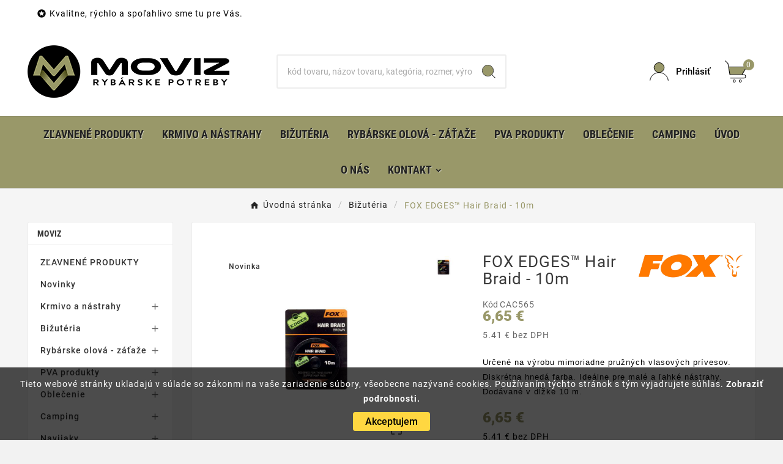

--- FILE ---
content_type: text/html; charset=utf-8
request_url: https://moviz.sk/bizuteria/fox-edges-hair-braid-10m
body_size: 23106
content:
<!doctype html><html lang="sk"><head>    <meta charset="utf-8"><meta http-equiv="x-ua-compatible" content="ie=edge"><link rel="canonical" href="https://moviz.sk/bizuteria/fox-edges-hair-braid-10m"><script type="application/ld+json">
  {
    "@context": "https://schema.org",
    "@type": "Organization",
    "name" : "StaMil s.r.o.",
    "url" : "https://moviz.sk/",
    "logo": {
      "@type": "ImageObject",
      "url":"https://moviz.sk/img/logo-1691390925.jpg"
    }
  }
</script>

<script type="application/ld+json">
  {
    "@context": "https://schema.org",
    "@type": "WebPage",
    "isPartOf": {
      "@type": "WebSite",
      "url":  "https://moviz.sk/",
      "name": "StaMil s.r.o."
    },
    "name": "FOX EDGES™ Hair Braid - 10m",
    "url":  "https://moviz.sk/bizuteria/fox-edges-hair-braid-10m"
  }
</script>


  <script type="application/ld+json">
    {
      "@context": "https://schema.org",
      "@type": "BreadcrumbList",
      "itemListElement": [
                      {
              "@type": "ListItem",
              "position": 1,
              "name": "Úvodná stránka",
              "item": "https://moviz.sk/"
              },                        {
              "@type": "ListItem",
              "position": 2,
              "name": "Bižutéria",
              "item": "https://moviz.sk/bizuteria"
              },                        {
              "@type": "ListItem",
              "position": 3,
              "name": "FOX EDGES™ Hair Braid - 10m",
              "item": "https://moviz.sk/bizuteria/fox-edges-hair-braid-10m"
              }            ]
          }
  </script>
<script type="application/ld+json">
  {
    "@context": "https://schema.org/",
    "@type": "Product",
    "name": "FOX EDGES™ Hair Braid - 10m",
    "description": "Určené na výrobu mimoriadne pružných vlasových prívesov. Diskrétna hnedá farba. Ideálne pre malé a ľahké nástrahy. Dodávané v dĺžke 10 m.",
    "category": "Bižutéria",
    "image" :"https://moviz.sk/1292-home_default/fox-edges-hair-braid-10m.jpg",    "sku": "CAC565",
    "mpn": "CAC565",
    "gtin13": "5055350249840",    "brand": {
      "@type": "Thing",
      "name": "FOX"
    },                        "offers": {
            "@type": "Offer",
            "priceCurrency": "EUR",
            "name": "FOX EDGES™ Hair Braid - 10m",
            "price": "6.65",
            "url": "https://moviz.sk/bizuteria/fox-edges-hair-braid-10m",
            "priceValidUntil": "2026-02-01",
                          "image": ["https://moviz.sk/1292-large_default/fox-edges-hair-braid-10m.jpg"],
                        "sku": "CAC565",
            "mpn": "CAC565",
            "gtin13": "5055350249840",                                    "availability": "https://schema.org/InStock",
            "seller": {
              "@type": "Organization",
              "name": "StaMil s.r.o."
            }
          }
                }
</script>

<title>FOX EDGES™ Hair Braid - 10m</title><meta name="description" content="Určené na výrobu mimoriadne pružných vlasových prívesov. Diskrétna hnedá farba. Ideálne pre malé a ľahké nástrahy. Dodávané v dĺžke 10 m."><meta name="keywords" content=""><meta name="AdsBot-Google" content="index,index"><link rel="canonical" href="https://moviz.sk/bizuteria/fox-edges-hair-braid-10m"><meta property="og:title" content="FOX EDGES™ Hair Braid - 10m" /><meta property="og:description" content="Určené na výrobu mimoriadne pružných vlasových prívesov. Diskrétna hnedá farba. Ideálne pre malé a ľahké nástrahy. Dodávané v dĺžke 10 m." /><meta property="og:url" content="https://moviz.sk/bizuteria/fox-edges-hair-braid-10m" /><meta property="og:site_name" content="StaMil s.r.o." /><meta name="viewport" content="width=device-width, initial-scale=1"><link rel="icon" type="image/vnd.microsoft.icon" href="https://moviz.sk/img/favicon.ico?1691390925"><link rel="shortcut icon" type="image/x-icon" href="https://moviz.sk/img/favicon.ico?1691390925"><link rel="stylesheet" href="https://moviz.sk/themes/v1_electron_1/assets/cache/theme-14e08b145.css" type="text/css" media="all"><style>.tvfooter-product-sticky-bottom.sticky{
display:none;
}

  @media (max-width: 768px){
.tvvertical-slider .slick-slide {
  padding: 0 5px;
  float: left;
}
}

.facet-dropdown .dropdown-menu {
  padding: 0;
  margin-top: 3px;
  left: auto;
  width: 100%;
  background: #f6f6f6;
  border: none;
  box-shadow: 1px 1px 1px 1px #f1f1f1;
  max-height: 126px;
  overflow: auto;
}

.tvsearch-filter-content-wrapper {
  overflow: hidden;
  display: flex;
  flex-wrap: wrap;
  max-height: 1000px;
  overflow: auto;
}</style><script>var TVCMSCUSTOMSETTING_BOTTOM_OPTION = "0";var TVCMSCUSTOMSETTING_DARK_MODE_INPUT = "0";var TVCMSCUSTOMSETTING_HOVER_IMG = "1";var TVCMSCUSTOMSETTING_MAIN_MENU_STICKY = "0";var TVCMSCUSTOMSETTING_PRODUCT_PAGE_BOTTOM_STICKY_STATUS = "1";var TVCMSCUSTOMSETTING_VERTICAL_MENU_OPEN = "0";var TVCMSCUSTOMSETTING_WOW_JS = "0";var TVCMSCUSTOMSETTING_iso_code_country = false;var TVCMSFRONTSIDE_THEME_SETTING_SHOW = "0";var baseDir = "https:\/\/moviz.sk\/";var etsSeoFo = {"currentController":"product","conf":{"removeId":true}};var getThemeOptionsLink = "https:\/\/moviz.sk\/module\/tvcmsthemeoptions\/default";var gettvcmsbestsellerproductslink = "https:\/\/moviz.sk\/module\/tvcmsbestsellerproducts\/default";var gettvcmsfeaturedproductslink = "https:\/\/moviz.sk\/module\/tvcmsfeaturedproducts\/default";var gettvcmsmegamenulink = "https:\/\/moviz.sk\/module\/tvcmsmegamenu\/default";var gettvcmsnewproductslink = "https:\/\/moviz.sk\/module\/tvcmsnewproducts\/default";var gettvcmsspecialproductslink = "https:\/\/moviz.sk\/module\/tvcmsspecialproducts\/default";var gettvcmstabproductslink = "https:\/\/moviz.sk\/module\/tvcmstabproducts\/default";var gettvcmsverticalmenulink = "https:\/\/moviz.sk\/module\/tvcmsverticalmenu\/default";var prestashop = {"cart":{"products":[],"totals":{"total":{"type":"total","label":"Spolu","amount":0,"value":"0,00\u00a0\u20ac"},"total_including_tax":{"type":"total","label":"Spolu (s DPH)","amount":0,"value":"0,00\u00a0\u20ac"},"total_excluding_tax":{"type":"total","label":"Spolu (bez DPH)","amount":0,"value":"0,00\u00a0\u20ac"}},"subtotals":{"products":{"type":"products","label":"Medzis\u00fa\u010det","amount":0,"value":"0,00\u00a0\u20ac"},"discounts":null,"shipping":{"type":"shipping","label":"Doru\u010denie","amount":0,"value":""},"tax":{"type":"tax","label":"vr\u00e1tane DPH","amount":0,"value":"0,00\u00a0\u20ac"}},"products_count":0,"summary_string":"Po\u010det polo\u017eiek: 0","vouchers":{"allowed":1,"added":[]},"discounts":[],"minimalPurchase":0,"minimalPurchaseRequired":""},"currency":{"id":1,"name":"Euro","iso_code":"EUR","iso_code_num":"978","sign":"\u20ac"},"customer":{"lastname":null,"firstname":null,"email":null,"birthday":null,"newsletter":null,"newsletter_date_add":null,"optin":null,"website":null,"company":null,"siret":null,"ape":null,"is_logged":false,"gender":{"type":null,"name":null},"addresses":[]},"language":{"name":"Sloven\u010dina (Slovak)","iso_code":"sk","locale":"sk-SK","language_code":"sk","is_rtl":"0","date_format_lite":"d.m.Y","date_format_full":"d.m.Y H:i:s","id":1},"page":{"title":"","canonical":"https:\/\/moviz.sk\/bizuteria\/fox-edges-hair-braid-10m","meta":{"title":"FOX EDGES\u2122 Hair Braid - 10m","description":"Ur\u010den\u00e9 na v\u00fdrobu mimoriadne pru\u017en\u00fdch vlasov\u00fdch pr\u00edvesov. Diskr\u00e9tna hned\u00e1 farba. Ide\u00e1lne pre mal\u00e9 a \u013eahk\u00e9 n\u00e1strahy. Dod\u00e1van\u00e9 v d\u013a\u017eke 10 m.","keywords":"","robots":"index"},"page_name":"product","body_classes":{"lang-sk":true,"lang-rtl":false,"country-SK":true,"currency-EUR":true,"layout-left-column":true,"page-product":true,"tax-display-enabled":true,"page-customer-account":false,"product-id-424":true,"product-FOX EDGES\u2122 Hair Braid - 10m":true,"product-id-category-16":true,"product-id-manufacturer-10":true,"product-id-supplier-0":true,"product-available-for-order":true},"admin_notifications":[],"password-policy":{"feedbacks":{"0":"Ve\u013emi slab\u00e9","1":"Slab\u00e9","2":"priemern\u00e9","3":"Siln\u00e9","4":"Ve\u013emi siln\u00e9","Straight rows of keys are easy to guess":"Skupiny rovnak\u00fdch znakov je ve\u013emi \u013eahk\u00e9 uh\u00e1dnu\u0165","Short keyboard patterns are easy to guess":"Kr\u00e1tke kombin\u00e1cie znakov sa daj\u00fa \u013eahko uh\u00e1dnu\u0165","Use a longer keyboard pattern with more turns":"Pou\u017eite dlh\u0161iu kombin\u00e1ciu znakov z r\u00f4znych radov kl\u00e1vesnice","Repeats like \"aaa\" are easy to guess":"Opakovanie p\u00edsmen ako \u201eaaa\u201c sa d\u00e1 \u013eahko uh\u00e1dnu\u0165","Repeats like \"abcabcabc\" are only slightly harder to guess than \"abc\"":"Opakovania ako \u201eabcabcabc\u201c je len o nie\u010do \u0165a\u017e\u0161ie uh\u00e1dnu\u0165 ako \u201eabc\u201c","Sequences like abc or 6543 are easy to guess":"Sequences like \"abc\" or \"6543\" are easy to guess","Recent years are easy to guess":"Posledn\u00e9 roky je \u013eahk\u00e9 uh\u00e1dnu\u0165","Dates are often easy to guess":"D\u00e1tumy sa daj\u00fa \u013eahko uh\u00e1dnu\u0165","This is a top-10 common password":"Toto je jedno z 10 najpou\u017e\u00edvanej\u0161\u00edch hesiel","This is a top-100 common password":"Toto je jedno zo 100 najpou\u017e\u00edvanej\u0161\u00edch hesiel","This is a very common password":"Toto je jedno z najpou\u017e\u00edvanej\u0161\u00edch hesiel","This is similar to a commonly used password":"Toto heslo je ve\u013emi podobn\u00e9 \u010dasto pou\u017e\u00edvan\u00e9mu heslu","A word by itself is easy to guess":"Slovo samo o sebe je \u013eahk\u00e9 uh\u00e1dnu\u0165","Names and surnames by themselves are easy to guess":"Men\u00e1 a priezvisk\u00e1 sa daj\u00fa \u013eahko uh\u00e1dnu\u0165","Common names and surnames are easy to guess":"Be\u017en\u00e9 men\u00e1 a priezvisk\u00e1 sa daj\u00fa \u013eahko uh\u00e1dnu\u0165","Use a few words, avoid common phrases":"Pou\u017eite nieko\u013eko slov a vyhnite sa be\u017en\u00fdm fr\u00e1zam","No need for symbols, digits, or uppercase letters":"Nie je potrebn\u00e9 pou\u017e\u00edva\u0165 symboly, \u010d\u00edsla alebo ve\u013ek\u00e9 p\u00edsmen\u00e1","Avoid repeated words and characters":"Vyhnite sa opakovaniu slov a znakov","Avoid sequences":"Vyhnite sa sekvencii znakov","Avoid recent years":"Vyhnite sa posledn\u00fdm rokom","Avoid years that are associated with you":"Vyhnite sa rokom, ktor\u00e9 s\u00fa s vami spojen\u00e9","Avoid dates and years that are associated with you":"Vyhnite sa d\u00e1tumom a rokom, ktor\u00e9 s\u00fa s vami spojen\u00e9","Capitalization doesn't help very much":"Ve\u013ek\u00e9 p\u00edsmen\u00e1 nemaj\u00fa skoro \u017eiadny v\u00fdznam","All-uppercase is almost as easy to guess as all-lowercase":"V\u0161etky ve\u013ek\u00e9 p\u00edsmen\u00e1 sa daj\u00fa uh\u00e1dnu\u0165 takmer rovnako \u013eahko ako v\u0161etky mal\u00e9 p\u00edsmen\u00e1","Reversed words aren't much harder to guess":"Obr\u00e1ten\u00e9 slov\u00e1 nie je o moc \u0165a\u017e\u0161ie uh\u00e1dnu\u0165","Predictable substitutions like '@' instead of 'a' don't help very much":"Predictable substitutions like \"@\" instead of \"a\" don't help very much","Add another word or two. Uncommon words are better.":"Pridajte \u010fal\u0161ie slovo alebo dve. Lep\u0161ie s\u00fa nezvy\u010dajn\u00e9 slov\u00e1."}}},"shop":{"name":"StaMil s.r.o.","logo":"https:\/\/moviz.sk\/img\/logo-1691390925.jpg","stores_icon":"https:\/\/moviz.sk\/img\/logo_stores.png","favicon":"https:\/\/moviz.sk\/img\/favicon.ico"},"core_js_public_path":"\/themes\/","urls":{"base_url":"https:\/\/moviz.sk\/","current_url":"https:\/\/moviz.sk\/bizuteria\/fox-edges-hair-braid-10m","shop_domain_url":"https:\/\/moviz.sk","img_ps_url":"https:\/\/moviz.sk\/img\/","img_cat_url":"https:\/\/moviz.sk\/img\/c\/","img_lang_url":"https:\/\/moviz.sk\/img\/l\/","img_prod_url":"https:\/\/moviz.sk\/img\/p\/","img_manu_url":"https:\/\/moviz.sk\/img\/m\/","img_sup_url":"https:\/\/moviz.sk\/img\/su\/","img_ship_url":"https:\/\/moviz.sk\/img\/s\/","img_store_url":"https:\/\/moviz.sk\/img\/st\/","img_col_url":"https:\/\/moviz.sk\/img\/co\/","img_url":"https:\/\/moviz.sk\/themes\/v1_electron_1\/assets\/img\/","css_url":"https:\/\/moviz.sk\/themes\/v1_electron_1\/assets\/css\/","js_url":"https:\/\/moviz.sk\/themes\/v1_electron_1\/assets\/js\/","pic_url":"https:\/\/moviz.sk\/upload\/","theme_assets":"https:\/\/moviz.sk\/themes\/v1_electron_1\/assets\/","pages":{"address":"https:\/\/moviz.sk\/address","addresses":"https:\/\/moviz.sk\/addresses","authentication":"https:\/\/moviz.sk\/login","manufacturer":"https:\/\/moviz.sk\/vyrobcovia","cart":"https:\/\/moviz.sk\/cart","category":"https:\/\/moviz.sk\/index.php?controller=category","cms":"https:\/\/moviz.sk\/index.php?controller=cms","contact":"https:\/\/moviz.sk\/index.php?controller=contact","discount":"https:\/\/moviz.sk\/discount","guest_tracking":"https:\/\/moviz.sk\/guest-tracking","history":"https:\/\/moviz.sk\/order-history","identity":"https:\/\/moviz.sk\/identity","index":"https:\/\/moviz.sk\/","my_account":"https:\/\/moviz.sk\/my-account","order_confirmation":"https:\/\/moviz.sk\/order-confirmation","order_detail":"https:\/\/moviz.sk\/index.php?controller=order-detail","order_follow":"https:\/\/moviz.sk\/order-follow","order":"https:\/\/moviz.sk\/order","order_return":"https:\/\/moviz.sk\/index.php?controller=order-return","order_slip":"https:\/\/moviz.sk\/credit-slip","pagenotfound":"https:\/\/moviz.sk\/page-not-found","password":"https:\/\/moviz.sk\/password-recovery","pdf_invoice":"https:\/\/moviz.sk\/index.php?controller=pdf-invoice","pdf_order_return":"https:\/\/moviz.sk\/index.php?controller=pdf-order-return","pdf_order_slip":"https:\/\/moviz.sk\/index.php?controller=pdf-order-slip","prices_drop":"https:\/\/moviz.sk\/index.php?controller=prices-drop","product":"https:\/\/moviz.sk\/index.php?controller=product","registration":"https:\/\/moviz.sk\/index.php?controller=registration","search":"https:\/\/moviz.sk\/search","sitemap":"https:\/\/moviz.sk\/sitemap","stores":"https:\/\/moviz.sk\/stores","supplier":"https:\/\/moviz.sk\/supplier","brands":"https:\/\/moviz.sk\/vyrobcovia","register":"https:\/\/moviz.sk\/index.php?controller=registration","order_login":"https:\/\/moviz.sk\/order?login=1"},"alternative_langs":[],"actions":{"logout":"https:\/\/moviz.sk\/?mylogout="},"no_picture_image":{"bySize":{"side_product_default":{"url":"https:\/\/moviz.sk\/img\/p\/sk-default-side_product_default.jpg","width":86,"height":86},"small_default":{"url":"https:\/\/moviz.sk\/img\/p\/sk-default-small_default.jpg","width":98,"height":98},"cart_default":{"url":"https:\/\/moviz.sk\/img\/p\/sk-default-cart_default.jpg","width":125,"height":125},"add_cart_def":{"url":"https:\/\/moviz.sk\/img\/p\/sk-default-add_cart_def.jpg","width":200,"height":200},"home_default":{"url":"https:\/\/moviz.sk\/img\/p\/sk-default-home_default.jpg","width":239,"height":239},"medium_default":{"url":"https:\/\/moviz.sk\/img\/p\/sk-default-medium_default.jpg","width":452,"height":452},"pd_custom":{"url":"https:\/\/moviz.sk\/img\/p\/sk-default-pd_custom.jpg","width":452,"height":452},"pd4_def":{"url":"https:\/\/moviz.sk\/img\/p\/sk-default-pd4_def.jpg","width":724,"height":724},"large_default":{"url":"https:\/\/moviz.sk\/img\/p\/sk-default-large_default.jpg","width":800,"height":800}},"small":{"url":"https:\/\/moviz.sk\/img\/p\/sk-default-side_product_default.jpg","width":86,"height":86},"medium":{"url":"https:\/\/moviz.sk\/img\/p\/sk-default-home_default.jpg","width":239,"height":239},"large":{"url":"https:\/\/moviz.sk\/img\/p\/sk-default-large_default.jpg","width":800,"height":800},"legend":""}},"configuration":{"display_taxes_label":true,"display_prices_tax_incl":true,"is_catalog":false,"show_prices":true,"opt_in":{"partner":true},"quantity_discount":{"type":"discount","label":"Jednotkov\u00e1 z\u013eava"},"voucher_enabled":1,"return_enabled":0},"field_required":[],"breadcrumb":{"links":[{"title":"\u00davodn\u00e1 str\u00e1nka","url":"https:\/\/moviz.sk\/"},{"title":"Bi\u017eut\u00e9ria","url":"https:\/\/moviz.sk\/bizuteria"},{"title":"FOX EDGES\u2122 Hair Braid - 10m","url":"https:\/\/moviz.sk\/bizuteria\/fox-edges-hair-braid-10m"}],"count":3},"link":{"protocol_link":"https:\/\/","protocol_content":"https:\/\/"},"time":1768670499,"static_token":"fc54115424727e5af59fe993c2127fd4","token":"b46680bd4ecae44878582017fc5b39c9","debug":false};var psemailsubscription_subscription = "https:\/\/moviz.sk\/module\/ps_emailsubscription\/subscription";var psr_icon_color = "#F19D76";var static_token = "fc54115424727e5af59fe993c2127fd4";var tvMainSmartSpeed = "600";var tvcms_setting = true;var tvthemename = "v1_electron_1";</script><link rel="dns-prefetch" href="https://moviz.sk" /><link rel="preconnect" href="https://moviz.sk" crossorigin /><link rel="preload" href="https://moviz.sk/themes/v1_electron_1/assets/css/570eb83859dc23dd0eec423a49e147fe.woff2" as="font" type="font/woff2" crossorigin /><link rel="preload" href="https://moviz.sk/themes/v1_electron_1/assets/css/../fonts/roboto/KFOlCnqEu92Fr1MmYUtfBBc4.woff2" as="font" type="font/woff2" crossorigin /><link rel="preload" href="https://moviz.sk/themes/v1_electron_1/assets/css/../fonts/roboto-condensed/ieVl2ZhZI2eCN5jzbjEETS9weq8-19K7DQ.woff2" as="font" type="font/woff2" crossorigin media='(min-width: 992px)' /><link as="style" rel="stylesheet preload" type="text/css" href="https://moviz.sk/themes/v1_electron_1/assets/css/material-fonts.css" /><link as="style" rel="stylesheet preload" type="text/css" href="https://moviz.sk/themes/v1_electron_1/assets/css/roboto.css" /><link as="style" rel="stylesheet preload" type="text/css" href="https://moviz.sk/themes/v1_electron_1/assets/css/roboto-condensed.css" media='(min-width: 992px)' />
          <meta property="og:type" content="product">
      <meta property="og:url" content="https://moviz.sk/bizuteria/fox-edges-hair-braid-10m">
      <meta property="og:title" content="FOX EDGES™ Hair Braid - 10m">
      <meta property="og:site_name" content="StaMil s.r.o.">
      <meta property="og:description" content="Určené na výrobu mimoriadne pružných vlasových prívesov. Diskrétna hnedá farba. Ideálne pre malé a ľahké nástrahy. Dodávané v dĺžke 10 m.">
      <meta property="og:image" content="https://moviz.sk/1292-large-default/fox-edges-hair-braid-10m.jpg">
              <meta property="product:pretax_price:amount" content="5.408333">
      <meta property="product:pretax_price:currency" content="EUR">
      <meta property="product:price:amount" content="6.65">
      <meta property="product:price:currency" content="EUR">
                  <meta name="twitter:title" content="FOX EDGES™ Hair Braid - 10m">
      <meta name="twitter:description" content="Určené na výrobu mimoriadne pružných vlasových prívesov. Diskrétna hnedá farba. Ideálne pre malé a ľahké nástrahy. Dodávané v dĺžke 10 m.">
      <meta name="twitter:image" content="https://moviz.sk/1292-large-default/fox-edges-hair-braid-10m.jpg">
      <meta name="twitter:card" content="summary_large_image">
                                          <script type='application/ld+json' class='ets-seo-schema-graph--main'>
            {"@context":"https://schema.org","@graph":[{"@type":"WebSite","@id":"https://moviz.sk/#website","url":"https://moviz.sk/","name":"StaMil s.r.o.","potentialAction":{"@type":"SearchAction","target":"https://moviz.sk/search?s={search_term_string}","query-input":"required name=search_term_string"}},{"@type":"BreadcrumbList","@id":"https://moviz.sk/#breadcrumb","itemListElement":[{"@type":"ListItem","position":1,"item":{"@type":"WebPage","name":"Home","@id":"https://moviz.sk/","url":"https://moviz.sk/"}},{"@type":"ListItem","position":2,"item":{"@type":"WebPage","name":"Bi\u017eut\u00e9ria","@id":"https://moviz.sk/bizuteria","url":"https://moviz.sk/bizuteria"}},{"@type":"ListItem","position":3,"item":{"@type":"WebPage","name":"FOX EDGES\u2122 Hair Braid - 10m","@id":"https://moviz.sk/bizuteria/fox-edges-hair-braid-10m","url":"https://moviz.sk/bizuteria/fox-edges-hair-braid-10m"}}]}]}
        </script>
    <!-- Google tag (gtag.js) -->
<script async src="https://www.googletagmanager.com/gtag/js?id=G-5E96WWVS55"></script>
<script>
  window.dataLayer = window.dataLayer || [];
  function gtag(){dataLayer.push(arguments);}
  gtag('js', new Date());

  gtag('config', 'G-5E96WWVS55');
</script></head><body id="product" class="lang-sk country-sk currency-eur layout-left-column page-product tax-display-enabled product-id-424 product-fox-edges-hair-braid-10m product-id-category-16 product-id-manufacturer-10 product-id-supplier-0 product-available-for-order text1-dark  text2-dark"  data-mouse-hover-img='1' data-menu-sticky='0'><div class='tvcmscookies-notice'><div class='tvcookies-notice-img-wrapper'><div class="tvcookies-notice-img-inner"><div class="tvcookie-content-box"><div class="tvcookies-notice-title"><div>Tieto webové stránky ukladajú v súlade so zákonmi na vaše zariadenie súbory, všeobecne nazývané cookies. Používaním týchto stránok s tým vyjadrujete súhlas. <a href="https://moviz.sk/stranka/gdpr-ochrana-osobnych-udajov" target="_blank" rel="noreferrer noopener">Zobraziť podrobnosti.</a></div></div></div><div class="tvcookie-btn-wrapper"><button class='close-cookie tvclose-btn'>Zavrieť</button><button class='close-cookie tvok-btn'>OK</button></div></div><div class="tvcookies-notice-icon"><button class='close-cookie tvclose-icon'><span>Akceptujem</span></button></div></div></div><main><div class="tv-main-div " ><header id="header">    <div class="tvcmsdesktop-top-header-wrapper header-1" data-header-layout="1"><div class='container-fluid tvcmsdesktop-top-header'><div class="container tvcmsdesktop-top-wrapper"><div class='tvheader-offer-wrapper col-xl-6 col-lg-6 col-md-6 col-sm-12'><div class="tvheader-nav-offer-text"><i class='material-icons'>&#xe8d0;</i><p>Kvalitne, rýchlo a spoľahlivo sme tu pre Vás.</p></div></div><div class='tvheader-language-currency-wrapper col-xl-6 col-lg-6 col-md-6 col-sm-12'><div class="tvheader-language"></div><div class="tvheader-currency"></div></div></div></div><div class='container-fluid tvcmsdesktop-top-second hidden-md-down'><div class="container"><div class="row tvcmsdesktop-top-header-box"><div class='col-lg-4 col-md-4 col-xl-4 col-sm-12 tvcms-header-logo-wrapper'><div class="hidden-sm-down tvcms-header-logo" id="tvcmsdesktop-logo"><div class="tv-header-logo"><a href="https://moviz.sk/"><img class="logo img-responsive" src="https://moviz.sk/img/logo-1691390925.jpg" alt="StaMil s.r.o." loading="lazy" height="35" width="201"></a></div></div></div><div class="col-lg-4 col-md-4 col-xl-4 col-sm-12 tvcmsheader-search"><div class='tvcmssearch-wrapper' id="_desktop_search">    <div class="search-widget tvcmsheader-search" data-search-controller-url="//moviz.sk/search"><div class="tvsearch-top-wrapper"><div class="tvheader-sarch-display"><div class="tvheader-search-display-icon"><div class="tvsearch-open"><svg version="1.1" id="Layer_1" x="0px" y="0px" width="30px" height="30px" viewBox="0 0 30 30" xml:space="preserve"><g><polygon points="29.245,30 21.475,22.32 22.23,21.552 30,29.232  " /><circle style="fill:#FFD741;" cx="13" cy="13" r="12.1" /><circle style="fill:none;stroke:#000000;stroke-miterlimit:10;" cx="13" cy="13" r="12.5" /></g></svg></div><div class="tvsearch-close"><svg version="1.1" id="Layer_1" x="0px" y="0px" width="24px" height="24px" viewBox="0 0 20 20" xml:space="preserve"><g><rect x="9.63" y="-3.82" transform="matrix(0.7064 -0.7078 0.7078 0.7064 -4.1427 10.0132)" width="1" height="27.641"></rect></g><g><rect x="9.63" y="-3.82" transform="matrix(-0.7064 -0.7078 0.7078 -0.7064 9.9859 24.1432)" width="1" height="27.641"></rect></g></svg></div></div></div><div class="tvsearch-header-display-wrappper tvsearch-header-display-full"><form method="get" action="//moviz.sk/search"><input type="hidden" name="controller" value="search" /><div class="tvheader-top-search"><div class="tvheader-top-search-wrapper-info-box"><input type="text" name="s" class='tvcmssearch-words' placeholder="kód tovaru, názov tovaru, kategória, rozmer, výrobca ..." aria-label="Hľadať" autocomplete="off" /></div></div><div class="tvheader-top-search-wrapper"><button type="submit" class="tvheader-search-btn" aria-label="Search"><svg version="1.1" id="Layer_1" x="0px" y="0px" width="22px" height="22px" viewBox="0 0 30 30" xml:space="preserve"><g><polygon points="29.245,30 21.475,22.32 22.23,21.552 30,29.232  " /><circle style="fill:#FFD741;" cx="13" cy="13" r="12.1" /><circle style="fill:none;stroke:#000000;stroke-miterlimit:10;" cx="13" cy="13" r="12.5" /></g></svg></button></div></form><div class='tvsearch-result'></div></div></div></div></div></div><div class="col-lg-4 col-md-4 col-xl-4 col-sm-12 tvcmsheader-nav-right"><div class="tv-contact-account-cart-wrapper"><div id='tvcmsdesktop-account-button'><div class="tv-header-account tv-account-wrapper tvcms-header-myaccount"><button class="btn-unstyle tv-myaccount-btn tv-myaccount-btn-desktop" name="User Icon" aria-label="User Icon"><svg version="1.1" id="Layer_1" x="0px" y="0px" width="31.377px" height="30.938px" viewBox="0 0 31.377 30.938" xml:space="preserve"><g><path style="fill:none;stroke:#000000;stroke-width:0.6;stroke-miterlimit:10;" d="M15.666,17.321c7.626,0,13.904,5.812,14.837,13.316h0.525c-1.253-8.325-7.642-13.6-15.341-13.6c-7.698,0-14.088,5.274-15.339,13.6h0.48C1.764,23.134,8.041,17.321,15.666,17.321z"></path><path style="fill:#FFD742;" d="M15.688,16.992c-4.494,0-8.15-3.654-8.15-8.148c0-4.497,3.656-8.152,8.15-8.152c4.497,0,8.15,3.655,8.15,8.152C23.839,13.338,20.186,16.992,15.688,16.992"></path><circle style="fill:none;stroke:#000000;stroke-miterlimit:10;" cx="15.689" cy="8.838" r="8.338"></circle></g></svg><span>Prihlásiť</span></button><ul class="dropdown-menu tv-account-dropdown tv-dropdown"><li><div id="tvcmsdesktop-user-info" class="tvcms-header-sign user-info tvheader-sign"><a href="https://moviz.sk/my-account" class="tvhedaer-sign-btn" title="Prihlásiť sa" rel="nofollow"><i class="material-icons">&#xe7fd;</i><span class="tvhedaer-sign-span">Prihlásiť sa</span></a></div></li><li class="ttvcms-wishlist-icon"></li><li class="tvheader-compare "></li><li class="tvheader-language hidden-lg-up"></li><li class="tvheader-currency hidden-lg-up"></li></ul></div></div><div id="_desktop_cart_manage" class="tvcms-header-cart"><div id="_desktop_cart"><div class="blockcart cart-preview inactive tv-header-cart" data-refresh-url="//moviz.sk/module/ps_shoppingcart/ajax"><div class="tvheader-cart-wrapper "><div class='tvheader-cart-btn-wrapper'><a rel="nofollow" href="JavaScript:void(0);" data-url='//moviz.sk/cart?action=show' title='Košík'><div class="tvcart-icon-text-wrapper"><div class="tv-cart-icon tvheader-right-icon tv-cart-icon-main"><svg version="1.1" id="Layer_1" x="0px" y="0px" width="36px" height="36.289px" viewBox="0 0 36 36.289" xml:space="preserve"><g><path style="fill:#FFD741;" d="M6.266,11.058h28.609l-6.657,11.975H8.019C8.019,23.033,5.582,12.35,6.266,11.058"></path><path d="M9.174,29.448c-0.29,0-0.525-0.235-0.525-0.523c0-0.291,0.236-0.528,0.525-0.528h22.059c1.223,0,2.217-0.995,2.217-2.218c0-1.224-0.994-2.22-2.217-2.22H8.193c-0.257,0-0.475-0.183-0.517-0.435L4.537,5.223L0.25,0.992c-0.101-0.098-0.157-0.229-0.16-0.37C0.088,0.483,0.142,0.351,0.241,0.248C0.339,0.146,0.473,0.09,0.615,0.09c0.14,0,0.268,0.052,0.37,0.149l4.396,4.286c0.081,0.078,0.133,0.177,0.151,0.287l0.914,5.322h28.938c0.188,0,0.361,0.101,0.454,0.264c0.095,0.163,0.094,0.364-0.001,0.526L28.88,22.907h2.354c1.803,0,3.27,1.468,3.27,3.271c0,1.803-1.467,3.27-3.27,3.27H9.174z M8.637,22.907h18.912l6.922-11.721H6.626L8.637,22.907z"></path><ellipse style="fill:none;stroke:#000000;stroke-linejoin:round;stroke-miterlimit:10;" cx="15.269" cy="33.8" rx="1.934" ry="1.963"></ellipse><ellipse style="fill:none;stroke:#000000;stroke-linejoin:round;stroke-miterlimit:10;" cx="25.147" cy="33.8" rx="1.934" ry="1.963"></ellipse></g></svg></div><div class="tv-cart-cart-inner"><span class="cart-products-count">0</span></div></div></a></div><div class="ttvcmscart-show-dropdown-right"><div class="ttvcart-no-product"><div class="ttvcart-close-title-count tdclose-btn-wrap"><button class="ttvclose-cart"></button><div class="ttvcart-top-title"><h4>Nákupný košík</h4></div><div class="ttvcart-counter"><span class="ttvcart-products-count">0</span></div></div></div></div><!-- Start DropDown header cart --></div></div></div></div></div></div></div></div></div><div class="tvcms-header-menu-offer-wrapper tvcmsheader-sticky"><div class="position-static tvcms-header-menu"><div class='tvcmsmain-menu-wrapper container'><div id='tvdesktop-megamenu'><div class="container_tv_megamenu"><div id="tv-menu-horizontal" class="tv-menu-horizontal clearfix"><ul class="menu-content"><li class="tvmega-menu-title">Menu</li><li class="level-1 "><a href="https://moviz.sk/zlavnene-produkty"><span>ZĽAVNENÉ PRODUKTY</span></a><span class="icon-drop-mobile"></span></li><li class="level-1 "><a href="https://moviz.sk/krmivo-a-nastrahy"><span>Krmivo a nástrahy</span></a><span class="icon-drop-mobile"></span></li><li class="level-1 "><a href="https://moviz.sk/bizuteria"><span>Bižutéria</span></a><span class="icon-drop-mobile"></span></li><li class="level-1 "><a href="https://moviz.sk/rybarske-olova-zataze"><span>Rybárske olová - záťaže</span></a><span class="icon-drop-mobile"></span></li><li class="level-1 "><a href="https://moviz.sk/pva-produkty"><span>PVA produkty</span></a><span class="icon-drop-mobile"></span></li><li class="level-1 "><a href="https://moviz.sk/oblecenie"><span>Oblečenie</span></a><span class="icon-drop-mobile"></span></li><li class="level-1 "><a href="https://moviz.sk/camping"><span>Camping</span></a><span class="icon-drop-mobile"></span></li><li class="level-1 "><a href="/"><span>Úvod</span></a><span class="icon-drop-mobile"></span></li><li class="level-1 "><a href="/stranka/o-nas"><span>O nás</span></a><span class="icon-drop-mobile"></span></li><li class="level-1  parent"><a href="#"><span>Kontakt</span></a><span class="icon-drop-mobile"></span></li></ul></div></div></div></div><div class="tvcmsdesktop-contact tvforce-hide"><div id="_desktop_contact_link" class=""><div id="contact-link"><a href="tel:"><i class='material-icons'>&#xe0b0;</i></a></div></div></div></div></div></div>    <div id='tvcms-mobile-view-header' class="hidden-lg-up tvheader-mobile-layout mh1 mobile-header-1" data-header-mobile-layout="1"><div class="tvcmsmobile-top-wrapper"><div class='tvmobileheader-offer-wrapper col-sm-12'><div class="tvheader-nav-offer-text"><i class='material-icons'>&#xe8d0;</i><p>Kvalitne, rýchlo a spoľahlivo sme tu pre Vás.</p></div></div></div><div class='tvcmsmobile-header-menu-offer-text tvcmsheader-sticky'><div class="tvcmsmobile-header-menu col-md-1 col-sm-12 col-xs-2"><div class="tvmobile-sliderbar-btn"><a href="Javascript:void(0);" title=""><i class='material-icons'>&#xe5d2;</i></a></div><div class="tvmobile-slidebar"><div class="tvmobile-dropdown-close"><a href="Javascript:void(0);"><i class='material-icons'>&#xe14c;</i></a></div><div id='tvmobile-megamenu'></div><div class="tvcmsmobile-contact"></div><div id='tvmobile-lang'></div><div id='tvmobile-curr'></div></div></div><div class="tvcmsmobile-header-logo-right-wrapper col-md-8 col-sm-12 col-xs-2"><div id='tvcmsmobile-header-logo'></div></div><div class="col-md-3 col-sm-12 col-xs-8 tvcmsmobile-cart-acount-text"><div id="tvcmsmobile-account-button"></div><div id="tvmobile-cart"></div></div></div><div class='tvcmsmobile-header-search-logo-wrapper'><div class="tvcmsmobile-header-search col-md-12 col-sm-12"><div id="tvcmsmobile-search"></div></div></div></div></header><aside id="notifications"><div class="container"></div></aside><div id="wrapper"><div class="container  tv-left-layout"><nav data-depth="3" class="breadcrumb"><ol itemscope itemtype="http://schema.org/BreadcrumbList"><li itemprop="itemListElement" itemscope itemtype="http://schema.org/ListItem"><a itemprop="item" href="https://moviz.sk/"><span itemprop="name">Úvodná stránka</span></a><meta itemprop="position" content="1"></li><li itemprop="itemListElement" itemscope itemtype="http://schema.org/ListItem"><a itemprop="item" href="https://moviz.sk/bizuteria"><span itemprop="name">Bižutéria</span></a><meta itemprop="position" content="2"></li><li itemprop="itemListElement" itemscope itemtype="http://schema.org/ListItem"><a itemprop="item" href="https://moviz.sk/bizuteria/fox-edges-hair-braid-10m"><span itemprop="name">FOX EDGES™ Hair Braid - 10m</span></a><meta itemprop="position" content="3"></li></ol></nav><div class="row"><div id="left-column" class="col-xl-2 col-lg-12 col-md-12 col-sm-12 col-xs-12"><div class="theiaStickySidebar"><div class='tvleft-column-remove'><div class="tvleft-column-close-btn"></div></div><div class="block-categories "><ul class="category-top-menu tvside-panel-dropdown"><li class="tv-category-title-wrapper"><a class="tv-main-category-title" href="https://moviz.sk/moviz">MOVIZ</a><div class='tvleft-right-title-toggle'><i class='material-icons'>&#xe313;</i></div></li><li class="tv-leftcategory-wrapper"><ul class="category-sub-menu"><li data-depth="0"><a href="https://moviz.sk/zlavnene-produkty">ZĽAVNENÉ PRODUKTY</a></li><li data-depth="0"><a href="https://moviz.sk/novinky">Novinky</a></li><li data-depth="0"><a href="https://moviz.sk/krmivo-a-nastrahy">Krmivo a nástrahy</a><div class="navbar-toggler collapse-icons" data-toggle="collapse" data-target="#exCollapsingNavbar15"><i class="material-icons add">&#xE145;</i><i class="material-icons remove">&#xE15B;</i></div><div class="collapse" id="exCollapsingNavbar15"><ul class="category-sub-menu"><li data-depth="1"><a class="category-sub-link" href="https://moviz.sk/boilies">Boilies</a></li><li data-depth="1"><a class="category-sub-link" href="https://moviz.sk/pelety">Pelety</a></li><li data-depth="1"><a class="category-sub-link" href="https://moviz.sk/obalovacie-pasty">Obaľovacie pasty</a></li><li data-depth="1"><a class="category-sub-link" href="https://moviz.sk/dipy-esencie-spreje">Dipy-esencie-spreje</a></li><li data-depth="1"><a class="category-sub-link" href="https://moviz.sk/booster-tekute-zalievky">Booster - Tekuté zálievky</a></li><li data-depth="1"><a class="category-sub-link" href="https://moviz.sk/krmitkova-zmes">Krmítková zmes</a></li><li data-depth="1"><a class="category-sub-link" href="https://moviz.sk/partikel-partiklove-nastrahy">Partikel-partiklové nástrahy</a></li><li data-depth="1"><a class="category-sub-link" href="https://moviz.sk/umele-nastrahy">Umelé nástrahy</a></li><li data-depth="1"><a class="category-sub-link" href="https://moviz.sk/privlacove-nastrahy">Prívlačové nástrahy</a></li><li data-depth="1"><a class="category-sub-link" href="https://moviz.sk/nastrahy-na-hacik">Nástrahy na háčik</a></li><li data-depth="1"><a class="category-sub-link" href="https://moviz.sk/cesta">cestá</a></li><li data-depth="1"><a class="category-sub-link" href="https://moviz.sk/prisady-a-komponenty">Prísady a komponenty</a></li><li data-depth="1"><a class="category-sub-link" href="https://moviz.sk/nastrahy-na-feeder">Nástrahy na feeder</a></li><li data-depth="1"><a class="category-sub-link" href="https://moviz.sk/potreby-k-zakrmovaniu">Potreby k zakrmovaniu</a></li><li data-depth="1"><a class="category-sub-link" href="https://moviz.sk/sety-krmenia">Sety kŕmenia</a></li><li data-depth="1"><a class="category-sub-link" href="https://moviz.sk/vabnicky-na-sumce">Vábničky na sumce</a></li><li data-depth="1"><a class="category-sub-link" href="https://moviz.sk/navnady-a-nastrahy-na-amury">Návnady a nástrahy na Amury</a></li><li data-depth="1"><a class="category-sub-link" href="https://moviz.sk/navnady-a-nastrahy-do-studenej-vody">Návnady a nástrahy do studenej vody</a></li></ul></div></li><li data-depth="0"><a href="https://moviz.sk/bizuteria">Bižutéria</a><div class="navbar-toggler collapse-icons" data-toggle="collapse" data-target="#exCollapsingNavbar16"><i class="material-icons add">&#xE145;</i><i class="material-icons remove">&#xE15B;</i></div><div class="collapse" id="exCollapsingNavbar16"><ul class="category-sub-menu"><li data-depth="1"><a class="category-sub-link" href="https://moviz.sk/haciky">Háčiky</a></li><li data-depth="1"><a class="category-sub-link" href="https://moviz.sk/rovnatka">Rovnátka</a></li><li data-depth="1"><a class="category-sub-link" href="https://moviz.sk/zarazky-na-nastrahu">Zarážky na nástrahu</a></li><li data-depth="1"><a class="category-sub-link" href="https://moviz.sk/obratliky-karabiny">Obratlíky, karabíny</a></li><li data-depth="1"><a class="category-sub-link" href="https://moviz.sk/zavesky-a-montaze">Závesky a montáže</a></li><li data-depth="1"><a class="category-sub-link" href="https://moviz.sk/prevleky-hadicky">Prevleky, hadičky</a></li><li data-depth="1"><a class="category-sub-link" href="https://moviz.sk/silony-vlasce">Silony - vlasce</a></li><li data-depth="1"><a class="category-sub-link" href="https://moviz.sk/snury">Šnúry</a></li><li data-depth="1"><a class="category-sub-link" href="https://moviz.sk/sokove-snury-a-vlasce">Šokové šnúry a vlasce</a></li><li data-depth="1"><a class="category-sub-link" href="https://moviz.sk/kruzky-drziaky-nastrah">Krúžky, držiaky nástrah</a></li><li data-depth="1"><a class="category-sub-link" href="https://moviz.sk/ihly-noznicky-vrtaky">Ihly, nožničky, vrtáky</a></li><li data-depth="1"><a class="category-sub-link" href="https://moviz.sk/nadvaezce">Nadväzce</a></li><li data-depth="1"><a class="category-sub-link" href="https://moviz.sk/navaezcove-snurky-a-fluorocarbony">Náväzcové šnúrky a fluorocarbony</a></li><li data-depth="1"><a class="category-sub-link" href="https://moviz.sk/drobna-bizuteria">Drobná bižutéria</a></li></ul></div></li><li data-depth="0"><a href="https://moviz.sk/rybarske-olova-zataze">Rybárske olová - záťaže</a><div class="navbar-toggler collapse-icons" data-toggle="collapse" data-target="#exCollapsingNavbar12"><i class="material-icons add">&#xE145;</i><i class="material-icons remove">&#xE15B;</i></div><div class="collapse" id="exCollapsingNavbar12"><ul class="category-sub-menu"><li data-depth="1"><a class="category-sub-link" href="https://moviz.sk/betonove-zataze-eko">Betónové záťaže EKO</a></li><li data-depth="1"><a class="category-sub-link" href="https://moviz.sk/backleady-zadne-olova">Backleady - zadné olová</a></li><li data-depth="1"><a class="category-sub-link" href="https://moviz.sk/priebezne-olova">Priebežné olová</a></li><li data-depth="1"><a class="category-sub-link" href="https://moviz.sk/zavesne-olova">Závesné olová</a></li><li data-depth="1"><a class="category-sub-link" href="https://moviz.sk/plasticke-olovo">Plastické olovo</a></li><li data-depth="1"><a class="category-sub-link" href="https://moviz.sk/broky-vyvazovacie-olova">Broky, vyvažovacie olová</a></li><li data-depth="1"><a class="category-sub-link" href="https://moviz.sk/krmitka">Krmítka</a></li></ul></div></li><li data-depth="0"><a href="https://moviz.sk/pva-produkty">PVA produkty</a><div class="navbar-toggler collapse-icons" data-toggle="collapse" data-target="#exCollapsingNavbar25"><i class="material-icons add">&#xE145;</i><i class="material-icons remove">&#xE15B;</i></div><div class="collapse" id="exCollapsingNavbar25"><ul class="category-sub-menu"><li data-depth="1"><a class="category-sub-link" href="https://moviz.sk/pva-pancucha">PVA pančucha</a></li><li data-depth="1"><a class="category-sub-link" href="https://moviz.sk/pva-snurka">PVA šnúrka</a></li><li data-depth="1"><a class="category-sub-link" href="https://moviz.sk/pva-sacky">PVA sáčky</a></li><li data-depth="1"><a class="category-sub-link" href="https://moviz.sk/pva-paska">PVA páska</a></li><li data-depth="1"><a class="category-sub-link" href="https://moviz.sk/pva-nugety">PVA nugety</a></li></ul></div></li><li data-depth="0"><a href="https://moviz.sk/oblecenie">Oblečenie</a><div class="navbar-toggler collapse-icons" data-toggle="collapse" data-target="#exCollapsingNavbar35"><i class="material-icons add">&#xE145;</i><i class="material-icons remove">&#xE15B;</i></div><div class="collapse" id="exCollapsingNavbar35"><ul class="category-sub-menu"><li data-depth="1"><a class="category-sub-link" href="https://moviz.sk/tricka">Tričká</a></li><li data-depth="1"><a class="category-sub-link" href="https://moviz.sk/mikiny-a-vesty">Mikiny a vesty</a></li><li data-depth="1"><a class="category-sub-link" href="https://moviz.sk/bundy">Bundy</a></li><li data-depth="1"><a class="category-sub-link" href="https://moviz.sk/kratasy">Kraťasy</a></li><li data-depth="1"><a class="category-sub-link" href="https://moviz.sk/nohavice-a-teplaky">Nohavice a tepláky</a></li><li data-depth="1"><a class="category-sub-link" href="https://moviz.sk/termopradlo">Termoprádlo</a></li><li data-depth="1"><a class="category-sub-link" href="https://moviz.sk/rybarske-komplety">Rybárske komplety</a></li><li data-depth="1"><a class="category-sub-link" href="https://moviz.sk/siltovky-capice">Šiltovky, čapice</a></li><li data-depth="1"><a class="category-sub-link" href="https://moviz.sk/rybarska-obuv">Rybárska obuv</a></li><li data-depth="1"><a class="category-sub-link" href="https://moviz.sk/rukavice">Rukavice</a></li><li data-depth="1"><a class="category-sub-link" href="https://moviz.sk/ponozky">Ponožky</a></li><li data-depth="1"><a class="category-sub-link" href="https://moviz.sk/ostatne">Ostatné</a></li></ul></div></li><li data-depth="0"><a href="https://moviz.sk/camping">Camping</a><div class="navbar-toggler collapse-icons" data-toggle="collapse" data-target="#exCollapsingNavbar53"><i class="material-icons add">&#xE145;</i><i class="material-icons remove">&#xE15B;</i></div><div class="collapse" id="exCollapsingNavbar53"><ul class="category-sub-menu"><li data-depth="1"><a class="category-sub-link" href="https://moviz.sk/riad-varice-nadoby">Riad, variče, nádoby...</a></li><li data-depth="1"><a class="category-sub-link" href="https://moviz.sk/lehatka">Lehátka</a></li><li data-depth="1"><a class="category-sub-link" href="https://moviz.sk/stolicky">Stoličky</a></li><li data-depth="1"><a class="category-sub-link" href="https://moviz.sk/spacaky">Spacáky</a></li><li data-depth="1"><a class="category-sub-link" href="https://moviz.sk/celovky">Čelovky</a></li><li data-depth="1"><a class="category-sub-link" href="https://moviz.sk/svetla">Svetlá</a></li><li data-depth="1"><a class="category-sub-link" href="https://moviz.sk/powerbanky-elektronika">Powerbanky, elektronika</a></li><li data-depth="1"><a class="category-sub-link" href="https://moviz.sk/camping-ostatne">Camping - ostatné</a></li><li data-depth="1"><a class="category-sub-link" href="https://moviz.sk/bivaky">Bivaky</a></li><li data-depth="1"><a class="category-sub-link" href="https://moviz.sk/stoliky">Stolíky</a></li></ul></div></li><li data-depth="0"><a href="https://moviz.sk/navijaky">Navijaky</a><div class="navbar-toggler collapse-icons" data-toggle="collapse" data-target="#exCollapsingNavbar70"><i class="material-icons add">&#xE145;</i><i class="material-icons remove">&#xE15B;</i></div><div class="collapse" id="exCollapsingNavbar70"><ul class="category-sub-menu"><li data-depth="1"><a class="category-sub-link" href="https://moviz.sk/predna-brzda">Predná brzda</a></li><li data-depth="1"><a class="category-sub-link" href="https://moviz.sk/volnobezna-brzda">Voľnobežná brzda</a></li><li data-depth="1"><a class="category-sub-link" href="https://moviz.sk/spodove-navijaky">Spodové navijaky</a></li><li data-depth="1"><a class="category-sub-link" href="https://moviz.sk/privlacove-navijaky">Prívlačové navijaky</a></li></ul></div></li><li data-depth="0"><a href="https://moviz.sk/starostlivost-o-ulovok">Starostlivosť o úlovok</a><div class="navbar-toggler collapse-icons" data-toggle="collapse" data-target="#exCollapsingNavbar57"><i class="material-icons add">&#xE145;</i><i class="material-icons remove">&#xE15B;</i></div><div class="collapse" id="exCollapsingNavbar57"><ul class="category-sub-menu"><li data-depth="1"><a class="category-sub-link" href="https://moviz.sk/saky">Saky</a></li><li data-depth="1"><a class="category-sub-link" href="https://moviz.sk/podberaky-a-nahradne-sietky">Podberáky a náhradné sieťky</a></li><li data-depth="1"><a class="category-sub-link" href="https://moviz.sk/dezinfekcia">Dezinfekcia</a></li><li data-depth="1"><a class="category-sub-link" href="https://moviz.sk/vanicky">Vaničky</a></li><li data-depth="1"><a class="category-sub-link" href="https://moviz.sk/vahy-trojnozky-na-vazenie">Váhy, trojnožky na váženie</a></li><li data-depth="1"><a class="category-sub-link" href="https://moviz.sk/cerene">Čerene</a></li><li data-depth="1"><a class="category-sub-link" href="https://moviz.sk/metre">Metre</a></li></ul></div></li><li data-depth="0"><a href="https://moviz.sk/tasky-batohy-puzdra">Tašky, batohy, púzdra</a><div class="navbar-toggler collapse-icons" data-toggle="collapse" data-target="#exCollapsingNavbar72"><i class="material-icons add">&#xE145;</i><i class="material-icons remove">&#xE15B;</i></div><div class="collapse" id="exCollapsingNavbar72"><ul class="category-sub-menu"><li data-depth="1"><a class="category-sub-link" href="https://moviz.sk/puzdra-na-nadvaezce">Púzdra na nadväzce</a></li><li data-depth="1"><a class="category-sub-link" href="https://moviz.sk/puzdra-na-pruty">Púzdra na prúty</a></li><li data-depth="1"><a class="category-sub-link" href="https://moviz.sk/krabicky-boxy">Krabičky, boxy</a></li><li data-depth="1"><a class="category-sub-link" href="https://moviz.sk/tasky">Tašky</a></li><li data-depth="1"><a class="category-sub-link" href="https://moviz.sk/fox-aquos-taskovina">FOX Aquos taškovina</a></li><li data-depth="1"><a class="category-sub-link" href="https://moviz.sk/puzdra-na-olova">Púzdra na olova</a></li><li data-depth="1"><a class="category-sub-link" href="https://moviz.sk/na-nastrahy">Na nástrahy</a></li><li data-depth="1"><a class="category-sub-link" href="https://moviz.sk/puzdra-na-doklady">Púzdra na doklady</a></li><li data-depth="1"><a class="category-sub-link" href="https://moviz.sk/puzdra-na-cievky">Púzdra na cievky</a></li><li data-depth="1"><a class="category-sub-link" href="https://moviz.sk/puzdra-na-navijaky">Púzdra na navijaky</a></li></ul></div></li><li data-depth="0"><a href="https://moviz.sk/pruty">Prúty</a><div class="navbar-toggler collapse-icons" data-toggle="collapse" data-target="#exCollapsingNavbar75"><i class="material-icons add">&#xE145;</i><i class="material-icons remove">&#xE15B;</i></div><div class="collapse" id="exCollapsingNavbar75"><ul class="category-sub-menu"><li data-depth="1"><a class="category-sub-link" href="https://moviz.sk/kaprove-pruty">Kaprové prúty</a></li><li data-depth="1"><a class="category-sub-link" href="https://moviz.sk/spodove-a-markerove">Spodové a markerové</a></li><li data-depth="1"><a class="category-sub-link" href="https://moviz.sk/teleskopicke-pruty">Teleskopické prúty</a></li><li data-depth="1"><a class="category-sub-link" href="https://moviz.sk/feedrove-pruty">Feedrové prúty</a></li><li data-depth="1"><a class="category-sub-link" href="https://moviz.sk/privlacove-pruty">Prívlačové prúty</a></li></ul></div></li><li data-depth="0"><a href="https://moviz.sk/pomocky-k-zakrmovaniu">Pomôcky k zakrmovaniu</a></li><li data-depth="0"><a href="https://moviz.sk/stojany-vidlicky-hrazdy-signalizatory">Stojany - vidličky - hrazdy - signalizátory</a><div class="navbar-toggler collapse-icons" data-toggle="collapse" data-target="#exCollapsingNavbar65"><i class="material-icons add">&#xE145;</i><i class="material-icons remove">&#xE15B;</i></div><div class="collapse" id="exCollapsingNavbar65"><ul class="category-sub-menu"><li data-depth="1"><a class="category-sub-link" href="https://moviz.sk/stojany">Stojany</a></li><li data-depth="1"><a class="category-sub-link" href="https://moviz.sk/hrazdy">Hrazdy</a></li><li data-depth="1"><a class="category-sub-link" href="https://moviz.sk/vidlicky">Vidličky</a></li><li data-depth="1"><a class="category-sub-link" href="https://moviz.sk/prislusenstvo">Príslušenstvo</a></li><li data-depth="1"><a class="category-sub-link" href="https://moviz.sk/swingre">Swingre</a></li><li data-depth="1"><a class="category-sub-link" href="https://moviz.sk/sady-signlizatorov">Sady signlizátorov</a></li><li data-depth="1"><a class="category-sub-link" href="https://moviz.sk/samostatne-signalizatory">Samostatné signalizátory</a></li><li data-depth="1"><a class="category-sub-link" href="https://moviz.sk/plavaky">Plaváky</a></li></ul></div></li><li data-depth="0"><a href="https://moviz.sk/clny">Člny</a></li><li data-depth="0"><a href="https://moviz.sk/ziva-nastraha">Živá nástraha</a></li><li data-depth="0"><a href="https://moviz.sk/privlac">Prívlač</a><div class="navbar-toggler collapse-icons" data-toggle="collapse" data-target="#exCollapsingNavbar104"><i class="material-icons add">&#xE145;</i><i class="material-icons remove">&#xE15B;</i></div><div class="collapse" id="exCollapsingNavbar104"><ul class="category-sub-menu"><li data-depth="1"><a class="category-sub-link" href="https://moviz.sk/taskovina">Taškovina</a></li><li data-depth="1"><a class="category-sub-link" href="https://moviz.sk/privlacove-snury">Prívlačové šnúry</a></li></ul></div></li><li data-depth="0"><a href="https://moviz.sk/voziky">Vozíky</a></li><li data-depth="0"><a href="https://moviz.sk/silony-vlasce">Silony - vlasce</a></li><li data-depth="0"><a href="https://moviz.sk/krmiva-a-doplnky-pre-psy">Krmivá a doplnky pre psy</a><div class="navbar-toggler collapse-icons" data-toggle="collapse" data-target="#exCollapsingNavbar137"><i class="material-icons add">&#xE145;</i><i class="material-icons remove">&#xE15B;</i></div><div class="collapse" id="exCollapsingNavbar137"><ul class="category-sub-menu"><li data-depth="1"><a class="category-sub-link" href="https://moviz.sk/krmiva-pre-psov-superpremiove">Krmivá pre psov - SUPERPRÉMIOVÉ</a></li></ul></div></li><li data-depth="0"><a href="https://moviz.sk/sumcarina">Sumčarina</a><div class="navbar-toggler collapse-icons" data-toggle="collapse" data-target="#exCollapsingNavbar163"><i class="material-icons add">&#xE145;</i><i class="material-icons remove">&#xE15B;</i></div><div class="collapse" id="exCollapsingNavbar163"><ul class="category-sub-menu"><li data-depth="1"><a class="category-sub-link" href="https://moviz.sk/sumcove-snury-a-vlasce">Sumcové šnúry a vlasce</a></li><li data-depth="1"><a class="category-sub-link" href="https://moviz.sk/sumcove-obratliky-a-karabiny">Sumcové obratlíky a karabiny</a></li><li data-depth="1"><a class="category-sub-link" href="https://moviz.sk/haciky-na-sumcov">Háčiky na sumcov</a></li><li data-depth="1"><a class="category-sub-link" href="https://moviz.sk/ostatna-sumcova-bizuteria">Ostatná sumcová bižutéria</a></li><li data-depth="1"><a class="category-sub-link" href="https://moviz.sk/sumcove-navijaky">Sumcové navijaky</a></li><li data-depth="1"><a class="category-sub-link" href="https://moviz.sk/sumcarina-ostatne">Sumčarina - ostatné</a></li></ul></div></li><li data-depth="0"><a href="https://moviz.sk/jedlo-dobroty-do-prirody">Jedlo - dobroty do prírody</a></li></ul></li></ul></div></div></div><div id="content-wrapper" class="left-column  col-xl-10 col-lg-12 col-md-12 col-sm-12 col-xs-12 "><div id="main" itemscope itemtype="https://schema.org/Product"><meta itemprop="url" content="https://moviz.sk/bizuteria/fox-edges-hair-braid-10m"><div class="tvproduct-page-wrapper"><div class="tvprduct-image-info-wrapper clearfix row product-1" data-product-layout="1">    <div class="col-md-6 tv-product-page-image"><div class="page-contents product-1" id="content"><div class="images-container"><div class="product-cover col-xl-10 col-sm-9"><div class="tvproduct-image-slider"><ul class="tvproduct-flags tvproduct-online-new-wrapper"><li class="product-flag new">Novinka</li></ul><ul class="tvproduct-flags tvproduct-sale-pack-wrapper"></ul><img class="js-qv-product-cover" src="https://moviz.sk/1292-large_default/fox-edges-hair-braid-10m.jpg" height="800" width="800" alt="FOX EDGES™ Hair Braid - 10m" title="FOX EDGES™ Hair Braid - 10m" itemprop="image" loading="lazy"><div class="layer" data-toggle="modal" data-target="#product-modal"><i class='material-icons'>&#xe3c2;</i></div></div></div><div class="tvvertical-slider col-xl-2 col-sm-3"><div class="product-images"><div class="tvcmsVerticalSlider item"><picture><source srcset="https://moviz.sk/1292-medium_default/fox-edges-hair-braid-10m.jpg" media="(max-width: 768px)"><img src="https://moviz.sk/1292-side_product_default/fox-edges-hair-braid-10m.jpg" class="thumb js-thumb  selected " data-image-medium-src="https://moviz.sk/1292-medium_default/fox-edges-hair-braid-10m.jpg" data-image-large-src="https://moviz.sk/1292-large_default/fox-edges-hair-braid-10m.jpg" alt="FOX EDGES™ Hair Braid - 10m" title="FOX EDGES™ Hair Braid - 10m" itemprop="image" height="86" width="86" loading="lazy"></picture></div></div><div class="arrows js-arrowsxx"><i class="tvvertical-slider-next material-icons arrow-up js-arrow-up">&#xE316;</i><i class="tvvertical-slider-pre material-icons arrow-down js-arrow-down">&#xE313;</i></div></div></div></div></div><div class="col-md-6 tv-product-page-content"><div class="tvproduct-title-brandimage" itemprop="itemReviewed" itemscope itemtype="http://schema.org/Thing"><h1 class="h1" itemprop="name">FOX EDGES™ Hair Braid - 10m</h1><div class="tvcms-product-brand-logo"><a href="https://moviz.sk/brand/fox" class="tvproduct-brand"><img src="https://moviz.sk/img/m/10.jpg" alt="FOX" title="FOX" height="75px" width="170px" loading="lazy"></a></div></div><div class="product-reference"><label class="label">Kód </label><span itemprop="sku">CAC565</span></div><div class="product-prices"><div class="product-price h5 " itemprop="offers" itemscope itemtype="https://schema.org/Offer"><link itemprop="availability" href="https://schema.org/InStock" /><meta itemprop="priceCurrency" content="EUR"><div class="current-price"><span class="price" itemprop="price" content="6.65">6,65 €</span></div></div><div class="tax-shipping-delivery-label"><span></span></div><p class="product-without-taxes">5.41 € bez DPH</p></div><div id="product-description-short-424" itemscope itemprop="description" class="tvproduct-page-decs"><p class="MsoNormal"><span lang="de" style="font-size:10pt;line-height:107%;font-family:Arial, sans-serif;" xml:lang="de">Určené na výrobu mimoriadne pružných vlasových prívesov. Diskrétna hnedá farba. Ideálne pre malé a ľahké nástrahy. Dodávané v dĺžke 10 m.</span><span lang="de" xml:lang="de"></span></p>
<p></p></div><div class="product-information tvproduct-special-desc"><div class="product-prices"><div class="product-price h5 " itemprop="offers" itemscope itemtype="https://schema.org/Offer"><link itemprop="availability" href="https://schema.org/InStock" /><meta itemprop="priceCurrency" content="EUR"><div class="current-price"><span class="price" itemprop="price" content="6.65">6,65 €</span></div></div><div class="tax-shipping-delivery-label"><span></span></div><p class="product-without-taxes">5.41 € bez DPH</p></div><div class="product-actions"><form action="https://moviz.sk/cart" method="post" id="add-to-cart-or-refresh"><input type="hidden" name="token" value="fc54115424727e5af59fe993c2127fd4"><input type="hidden" name="id_product" value="424" id="product_page_product_id"><input type="hidden" name="id_customization" value="0" id="product_customization_id"><div class="product-add-to-cart"><div class="product-quantity"><span class="control-label">Množstvo:</span><div class="qty"><input type="text" name="qty" id="quantity_wanted" value="1" class="input-group" min="1" aria-label="Množstvo"></div></div><div class='tvwishlist-compare-wrapper-page add tv-product-page-add-to-cart-wrapper'><div class="tvcart-btn-model"><button class="tvall-inner-btn add-to-cart " data-button-action="add-to-cart" type="submit" > <i class="material-icons shopping-cart">&#xE547;</i><span>Vložiť do košíka</span></button></div><div class="tvproduct-wishlist-compare"></div><div class="tvproduct-stock-social"><div class="product-additional-info"><div class="social-icon"><ul><li class="facebook icon-black"><a href="https://www.facebook.com/sharer.php?u=https%3A%2F%2Fmoviz.sk%2Fbizuteria%2Ffox-edges-hair-braid-10m" class="text-hide" title="Facebook" rel="noreferrer">Facebook</a></li></ul></div></div></div></div><span id="product-availability"><i class="material-icons rtl-no-flip product-available">&#xE5CA;</i>Na sklade<span data-stock="5" data-allow-oosp="1"> 5  ks</span></span></div></form></div></div><div id="block-reassurance"><ul><li><div class="block-reassurance-item" ><img class="svg" src="/modules/blockreassurance/views/img/reassurance/pack2/security.svg" alt="Bezpečný nákup" height="25px" width="25px" loading="lazy"><span class="block-title" style="color:#000000;">Bezpečný nákup</span></div></li><li><div class="block-reassurance-item" ><img class="svg" src="/modules/blockreassurance/views/img/reassurance/pack2/carrier.svg" alt="Rýchle dodanie" height="25px" width="25px" loading="lazy"><span class="block-title" style="color:#000000;">Rýchle dodanie</span></div></li><li><div class="block-reassurance-item" ><img class="svg" src="/modules/blockreassurance/views/img/reassurance/pack2/parcel.svg" alt="Výmena tovaru" height="25px" width="25px" loading="lazy"><span class="block-title" style="color:#000000;">Výmena tovaru</span></div></li></ul><div class="clearfix"></div></div>
</div></div><div class="tabs tvproduct-description-tab clearfix"><ul class="nav nav-tabs" role="tablist"><li class="nav-item" role="presentation"><a class="nav-link active" data-toggle="tab" href="#description" role="tab" aria-controls="description"  aria-selected="true" > Popis </a></li><li class="nav-item" role="presentation"><a class="nav-link" data-toggle="tab" href="#product-details" role="tab" aria-controls="product-details" > Detaily produktu </a></li></ul><div class="tab-content clearfix" id="tab-content"><div class="tab-pane fade in  active " id="description" role="tabpanel"><div class="product-description cms-description"><p class="MsoNormal"><span lang="de" style="font-size:10pt;line-height:107%;font-family:Arial, sans-serif;" xml:lang="de">Určené na výrobu mimoriadne pružných vlasových prívesov. Diskrétna hnedá farba. Ideálne pre malé a ľahké nástrahy. Dodávané v dĺžke 10 m.</span><span lang="de" xml:lang="de"></span></p>
<p class="MsoNormal"><span lang="en-us" xml:lang="en-us" style="font-size:10pt;line-height:107%;font-family:Arial, sans-serif;">Všetku bižutériu nájdete <a href="https://moviz.sk/bizuteria/">tu</a></span></p>
<p class="MsoNormal"><span lang="en-us" xml:lang="en-us" style="font-size:10pt;line-height:107%;font-family:Arial, sans-serif;"></span></p>
<p class="MsoNormal"><a href="http://www.foxint.com"><span lang="en-us" xml:lang="en-us" style="font-size:10pt;line-height:107%;font-family:Arial, sans-serif;"><span style="font-size:13.3333px;">www.foxint.com</span></span></a></p>
<p class="MsoNormal"><span style="font-size:10pt;line-height:107%;font-family:Arial, sans-serif;">Nie je deň, kedy by desaťtisíce rybárov na celom svete chodili na ryby vyzbrojení rôznymi produktmi z portfólia Fox International.</span></p>
<p class="MsoNormal"><span style="font-size:10pt;line-height:107%;font-family:Arial, sans-serif;">Vďaka značkám Fox, Matrix, Specialist, Predator a Fox Rage, ktoré pokrývajú disciplíny ako kapor, Match, lov na hrubé, tradičné dravce a moderný lov s nástrahami, je Fox International pevne etablovaný ako jeden z popredných výrobcov náčinia v Európe. Spoločnosť pochádza z Essexu v Spojenom kráľovstve, kde Cliff Fox uviedol na trh svoj vôbec prvý rybársky produkt Fox International – kovové pravítko zobrazujúce limity veľkosti určitých druhov rýb ulovených v zápasoch v Spojenom kráľovstve (keď rybári museli loviť podľa súboru pravidiel limitu veľkosti).</span></p>
<p class="MsoNormal"><span style="font-size:10pt;line-height:107%;font-family:Arial, sans-serif;">Predaj produktu bol dobrý a povzbudil Cliffa, aby expandoval do ďalších produktov zo svojej malej prenajatej dielne, ktorá bola blízko predchádzajúceho ústredia spoločnosti v Hainaulte, Essex. Prvým výrobkom, ktorý niesol meno „Fox“, bol v roku 1967 kovový návnada. Spoločnosť čoskoro prerástla svoju pôvodnú prenajatú dielňu, čo prinútilo Cliffa presťahovať sa do nových priestorov. Spoločnosť pokračovala v raste v roku, keď sa presťahovala do centrály v Spojenom kráľovstve, a okrem kancelárií v Hainaulte bola nútená otvoriť obrovský európsky distribučný závod v Meer na belgicko-holandskej hranici. Rýchly posun vpred do roku 2015 a spoločnosť Fox International teraz zamestnáva viac ako 100 ľudí po celom Spojenom kráľovstve a Európe, vrátane špecializovaného tímu predaja na cestách, tímu odborníkov z marketingu a médií, špecializovaného oddelenia dizajnu vrátane pôsobivého vývoja produktov CAD. tím a silný tím rybárskych konzultantov v celej Európe.</span></p>
<p class="MsoNormal"><span style="font-size:10pt;line-height:107%;font-family:Arial, sans-serif;">V posledných rokoch, spolu s presťahovaním sa do nového ústredia v Brentwood, Essex, spoločnosť neustále rástla a v súčasnosti predáva viac ako 3 000 produktov vo viac ako 30 krajinách vrátane USA, Japonska a Ruska. Portfólio značiek Fox má množstvo vlajkových produktov, ktoré pomáhajú posilniť impozantnú povesť inovácií a kvality. Na trhu s kaprami prispeli položky, ako sú hlásiče predhryznutia Micron, lehátka Flatliner, príslušenstvo Edges, prístrešky Supa Brolly, navijaky FX11 a systémy tašiek Rapide PVA, k tomu, že Fox je všeobecne považovaný za „značku“, ktorú vlastní. Okrem toho má Matrix aj množstvo výnimočných produktov vrátane sedačiek Super Box, podávacích systémov Evolution, štvorvalcov a príslušenstva 3D sedadiel. Okrem toho sa Fox Rage rýchlo stal pevným favoritom s moderným lovcom dravcov, ktorý ponúka širokú škálu produktov najvyššej kvality pre lov s nástrahami. S množstvom mäkkých a tvrdých návnad, prútov, navijakov, oblečenia a batožiny je Fox Rage pripravený na neustály rýchly rast v nasledujúcich rokoch.</span></p>
<p class="MsoNormal"><span style="font-size:10pt;line-height:107%;font-family:Arial, sans-serif;">Fox International má dlhú tradíciu postavenú na inovatívnych, vysokokvalitných produktoch, ktoré navrhli rybári pre rybárov, a práve vďaka tomuto étosu bude spoločnosť pokračovať v dodávaní produktov, ktoré naši zákazníci požadujú, a podľa prísnych noriem, ktoré od nich očakávajú. tím tu vo Foxe...</span></p>
<p class="MsoNormal"><span lang="de" style="font-size:10pt;line-height:107%;font-family:Arial, sans-serif;" xml:lang="de"></span></p>
<p></p>
<p></p></div></div><div class="tab-pane fade"id="product-details"data-product="{&quot;id_shop_default&quot;:&quot;1&quot;,&quot;id_manufacturer&quot;:&quot;10&quot;,&quot;id_supplier&quot;:&quot;0&quot;,&quot;reference&quot;:&quot;CAC565&quot;,&quot;is_virtual&quot;:&quot;0&quot;,&quot;delivery_in_stock&quot;:&quot;&quot;,&quot;delivery_out_stock&quot;:&quot;&quot;,&quot;id_category_default&quot;:&quot;16&quot;,&quot;on_sale&quot;:&quot;0&quot;,&quot;online_only&quot;:&quot;0&quot;,&quot;ecotax&quot;:0,&quot;minimal_quantity&quot;:&quot;1&quot;,&quot;low_stock_threshold&quot;:null,&quot;low_stock_alert&quot;:&quot;0&quot;,&quot;price&quot;:&quot;6,65\u00a0\u20ac&quot;,&quot;unity&quot;:&quot;&quot;,&quot;unit_price&quot;:&quot;0,00\u00a0\u20ac&quot;,&quot;unit_price_ratio&quot;:0,&quot;additional_shipping_cost&quot;:&quot;0.000000&quot;,&quot;customizable&quot;:&quot;0&quot;,&quot;text_fields&quot;:&quot;0&quot;,&quot;uploadable_files&quot;:&quot;0&quot;,&quot;redirect_type&quot;:&quot;301-category&quot;,&quot;id_type_redirected&quot;:&quot;0&quot;,&quot;available_for_order&quot;:&quot;1&quot;,&quot;available_date&quot;:&quot;0000-00-00&quot;,&quot;show_condition&quot;:&quot;0&quot;,&quot;condition&quot;:&quot;new&quot;,&quot;show_price&quot;:&quot;1&quot;,&quot;indexed&quot;:&quot;1&quot;,&quot;visibility&quot;:&quot;both&quot;,&quot;cache_default_attribute&quot;:&quot;0&quot;,&quot;advanced_stock_management&quot;:&quot;0&quot;,&quot;date_add&quot;:&quot;2023-06-15 12:08:28&quot;,&quot;date_upd&quot;:&quot;2024-12-30 20:49:22&quot;,&quot;pack_stock_type&quot;:&quot;3&quot;,&quot;meta_description&quot;:&quot;Ur\u010den\u00e9 na v\u00fdrobu mimoriadne pru\u017en\u00fdch vlasov\u00fdch pr\u00edvesov. Diskr\u00e9tna hned\u00e1 farba. Ide\u00e1lne pre mal\u00e9 a \u013eahk\u00e9 n\u00e1strahy. Dod\u00e1van\u00e9 v d\u013a\u017eke 10 m.&quot;,&quot;meta_keywords&quot;:&quot;&quot;,&quot;meta_title&quot;:&quot;FOX EDGES\u2122 Hair Braid - 10m&quot;,&quot;link_rewrite&quot;:&quot;fox-edges-hair-braid-10m&quot;,&quot;name&quot;:&quot;FOX EDGES\u2122 Hair Braid - 10m&quot;,&quot;description&quot;:&quot;&lt;p class=\&quot;MsoNormal\&quot;&gt;&lt;span lang=\&quot;de\&quot; style=\&quot;font-size:10pt;line-height:107%;font-family:Arial, sans-serif;\&quot; xml:lang=\&quot;de\&quot;&gt;Ur\u010den\u00e9 na v\u00fdrobu mimoriadne pru\u017en\u00fdch vlasov\u00fdch pr\u00edvesov. Diskr\u00e9tna hned\u00e1 farba. Ide\u00e1lne pre mal\u00e9 a \u013eahk\u00e9 n\u00e1strahy. Dod\u00e1van\u00e9 v d\u013a\u017eke 10 m.&lt;\/span&gt;&lt;span lang=\&quot;de\&quot; xml:lang=\&quot;de\&quot;&gt;&lt;\/span&gt;&lt;\/p&gt;\n&lt;p class=\&quot;MsoNormal\&quot;&gt;&lt;span lang=\&quot;en-us\&quot; xml:lang=\&quot;en-us\&quot; style=\&quot;font-size:10pt;line-height:107%;font-family:Arial, sans-serif;\&quot;&gt;V\u0161etku bi\u017eut\u00e9riu n\u00e1jdete\u00a0&lt;a href=\&quot;https:\/\/moviz.sk\/bizuteria\/\&quot;&gt;tu&lt;\/a&gt;&lt;\/span&gt;&lt;\/p&gt;\n&lt;p class=\&quot;MsoNormal\&quot;&gt;&lt;span lang=\&quot;en-us\&quot; xml:lang=\&quot;en-us\&quot; style=\&quot;font-size:10pt;line-height:107%;font-family:Arial, sans-serif;\&quot;&gt;&lt;\/span&gt;&lt;\/p&gt;\n&lt;p class=\&quot;MsoNormal\&quot;&gt;&lt;a href=\&quot;http:\/\/www.foxint.com\&quot;&gt;&lt;span lang=\&quot;en-us\&quot; xml:lang=\&quot;en-us\&quot; style=\&quot;font-size:10pt;line-height:107%;font-family:Arial, sans-serif;\&quot;&gt;&lt;span style=\&quot;font-size:13.3333px;\&quot;&gt;www.foxint.com&lt;\/span&gt;&lt;\/span&gt;&lt;\/a&gt;&lt;\/p&gt;\n&lt;p class=\&quot;MsoNormal\&quot;&gt;&lt;span style=\&quot;font-size:10pt;line-height:107%;font-family:Arial, sans-serif;\&quot;&gt;Nie je de\u0148, kedy by desa\u0165tis\u00edce ryb\u00e1rov na celom svete chodili na ryby vyzbrojen\u00ed r\u00f4znymi produktmi z portf\u00f3lia Fox International.&lt;\/span&gt;&lt;\/p&gt;\n&lt;p class=\&quot;MsoNormal\&quot;&gt;&lt;span style=\&quot;font-size:10pt;line-height:107%;font-family:Arial, sans-serif;\&quot;&gt;V\u010faka zna\u010dk\u00e1m Fox, Matrix, Specialist, Predator a Fox Rage, ktor\u00e9 pokr\u00fdvaj\u00fa discipl\u00edny ako kapor, Match, lov na hrub\u00e9, tradi\u010dn\u00e9 dravce a modern\u00fd lov s n\u00e1strahami, je Fox International pevne etablovan\u00fd ako jeden z popredn\u00fdch v\u00fdrobcov n\u00e1\u010dinia v Eur\u00f3pe. Spolo\u010dnos\u0165 poch\u00e1dza z Essexu v Spojenom kr\u00e1\u013eovstve, kde Cliff Fox uviedol na trh svoj v\u00f4bec prv\u00fd ryb\u00e1rsky produkt Fox International \u2013 kovov\u00e9 prav\u00edtko zobrazuj\u00face limity ve\u013ekosti ur\u010dit\u00fdch druhov r\u00fdb uloven\u00fdch v z\u00e1pasoch v Spojenom kr\u00e1\u013eovstve (ke\u010f ryb\u00e1ri museli lovi\u0165 pod\u013ea s\u00faboru pravidiel limitu ve\u013ekosti).&lt;\/span&gt;&lt;\/p&gt;\n&lt;p class=\&quot;MsoNormal\&quot;&gt;&lt;span style=\&quot;font-size:10pt;line-height:107%;font-family:Arial, sans-serif;\&quot;&gt;Predaj produktu bol dobr\u00fd a povzbudil Cliffa, aby expandoval do \u010fal\u0161\u00edch produktov zo svojej malej prenajatej dielne, ktor\u00e1 bola bl\u00edzko predch\u00e1dzaj\u00faceho \u00fastredia spolo\u010dnosti v Hainaulte, Essex. Prv\u00fdm v\u00fdrobkom, ktor\u00fd niesol meno \u201eFox\u201c, bol v roku 1967 kovov\u00fd n\u00e1vnada. Spolo\u010dnos\u0165 \u010doskoro prer\u00e1stla svoju p\u00f4vodn\u00fa prenajat\u00fa diel\u0148u, \u010do prin\u00fatilo Cliffa pres\u0165ahova\u0165 sa do nov\u00fdch priestorov. Spolo\u010dnos\u0165 pokra\u010dovala v raste v roku, ke\u010f sa pres\u0165ahovala do centr\u00e1ly v Spojenom kr\u00e1\u013eovstve, a okrem kancel\u00e1ri\u00ed v Hainaulte bola n\u00faten\u00e1 otvori\u0165 obrovsk\u00fd eur\u00f3psky distribu\u010dn\u00fd z\u00e1vod v Meer na belgicko-holandskej hranici. R\u00fdchly posun vpred do roku 2015 a spolo\u010dnos\u0165 Fox International teraz zamestn\u00e1va viac ako 100 \u013eud\u00ed po celom Spojenom kr\u00e1\u013eovstve a Eur\u00f3pe, vr\u00e1tane \u0161pecializovan\u00e9ho t\u00edmu predaja na cest\u00e1ch, t\u00edmu odborn\u00edkov z marketingu a m\u00e9di\u00ed, \u0161pecializovan\u00e9ho oddelenia dizajnu vr\u00e1tane p\u00f4sobiv\u00e9ho v\u00fdvoja produktov CAD. t\u00edm a siln\u00fd t\u00edm ryb\u00e1rskych konzultantov v celej Eur\u00f3pe.&lt;\/span&gt;&lt;\/p&gt;\n&lt;p class=\&quot;MsoNormal\&quot;&gt;&lt;span style=\&quot;font-size:10pt;line-height:107%;font-family:Arial, sans-serif;\&quot;&gt;V posledn\u00fdch rokoch, spolu s pres\u0165ahovan\u00edm sa do nov\u00e9ho \u00fastredia v Brentwood, Essex, spolo\u010dnos\u0165 neust\u00e1le r\u00e1stla a v s\u00fa\u010dasnosti pred\u00e1va viac ako 3 000 produktov vo viac ako 30 krajin\u00e1ch vr\u00e1tane USA, Japonska a Ruska. Portf\u00f3lio zna\u010diek Fox m\u00e1 mno\u017estvo vlajkov\u00fdch produktov, ktor\u00e9 pom\u00e1haj\u00fa posilni\u0165 impozantn\u00fa poves\u0165 inov\u00e1ci\u00ed a kvality. Na trhu s kaprami prispeli polo\u017eky, ako s\u00fa hl\u00e1si\u010de predhryznutia Micron, leh\u00e1tka Flatliner, pr\u00edslu\u0161enstvo Edges, pr\u00edstre\u0161ky Supa Brolly, navijaky FX11 a syst\u00e9my ta\u0161iek Rapide PVA, k tomu, \u017ee Fox je v\u0161eobecne pova\u017eovan\u00fd za \u201ezna\u010dku\u201c, ktor\u00fa vlastn\u00ed. Okrem toho m\u00e1 Matrix aj mno\u017estvo v\u00fdnimo\u010dn\u00fdch produktov vr\u00e1tane seda\u010diek Super Box, pod\u00e1vac\u00edch syst\u00e9mov Evolution, \u0161tvorvalcov a pr\u00edslu\u0161enstva 3D sedadiel. Okrem toho sa Fox Rage r\u00fdchlo stal pevn\u00fdm favoritom s modern\u00fdm lovcom dravcov, ktor\u00fd pon\u00faka \u0161irok\u00fa \u0161k\u00e1lu produktov najvy\u0161\u0161ej kvality pre lov s n\u00e1strahami. S mno\u017estvom m\u00e4kk\u00fdch a tvrd\u00fdch n\u00e1vnad, pr\u00fatov, navijakov, oble\u010denia a bato\u017einy je Fox Rage pripraven\u00fd na neust\u00e1ly r\u00fdchly rast v nasleduj\u00facich rokoch.&lt;\/span&gt;&lt;\/p&gt;\n&lt;p class=\&quot;MsoNormal\&quot;&gt;&lt;span style=\&quot;font-size:10pt;line-height:107%;font-family:Arial, sans-serif;\&quot;&gt;Fox International m\u00e1 dlh\u00fa trad\u00edciu postaven\u00fa na inovat\u00edvnych, vysokokvalitn\u00fdch produktoch, ktor\u00e9 navrhli ryb\u00e1ri pre ryb\u00e1rov, a pr\u00e1ve v\u010faka tomuto \u00e9tosu bude spolo\u010dnos\u0165 pokra\u010dova\u0165 v dod\u00e1van\u00ed produktov, ktor\u00e9 na\u0161i z\u00e1kazn\u00edci po\u017eaduj\u00fa, a pod\u013ea pr\u00edsnych noriem, ktor\u00e9 od nich o\u010dak\u00e1vaj\u00fa. t\u00edm tu vo Foxe...&lt;\/span&gt;&lt;\/p&gt;\n&lt;p class=\&quot;MsoNormal\&quot;&gt;&lt;span lang=\&quot;de\&quot; style=\&quot;font-size:10pt;line-height:107%;font-family:Arial, sans-serif;\&quot; xml:lang=\&quot;de\&quot;&gt;&lt;\/span&gt;&lt;\/p&gt;\n&lt;p&gt;&lt;\/p&gt;\n&lt;p&gt;&lt;\/p&gt;&quot;,&quot;description_short&quot;:&quot;&lt;p class=\&quot;MsoNormal\&quot;&gt;&lt;span lang=\&quot;de\&quot; style=\&quot;font-size:10pt;line-height:107%;font-family:Arial, sans-serif;\&quot; xml:lang=\&quot;de\&quot;&gt;Ur\u010den\u00e9 na v\u00fdrobu mimoriadne pru\u017en\u00fdch vlasov\u00fdch pr\u00edvesov. Diskr\u00e9tna hned\u00e1 farba. Ide\u00e1lne pre mal\u00e9 a \u013eahk\u00e9 n\u00e1strahy. Dod\u00e1van\u00e9 v d\u013a\u017eke 10 m.&lt;\/span&gt;&lt;span lang=\&quot;de\&quot; xml:lang=\&quot;de\&quot;&gt;&lt;\/span&gt;&lt;\/p&gt;\n&lt;p&gt;&lt;\/p&gt;&quot;,&quot;available_now&quot;:&quot;&quot;,&quot;available_later&quot;:&quot;&quot;,&quot;id&quot;:424,&quot;id_product&quot;:424,&quot;out_of_stock&quot;:2,&quot;new&quot;:1,&quot;id_product_attribute&quot;:&quot;0&quot;,&quot;quantity_wanted&quot;:1,&quot;extraContent&quot;:[],&quot;allow_oosp&quot;:1,&quot;category&quot;:&quot;bizuteria&quot;,&quot;category_name&quot;:&quot;Bi\u017eut\u00e9ria&quot;,&quot;link&quot;:&quot;https:\/\/moviz.sk\/bizuteria\/fox-edges-hair-braid-10m&quot;,&quot;manufacturer_name&quot;:&quot;FOX&quot;,&quot;attribute_price&quot;:0,&quot;price_tax_exc&quot;:5.408333,&quot;price_without_reduction&quot;:6.65225,&quot;reduction&quot;:0,&quot;specific_prices&quot;:[],&quot;quantity&quot;:5,&quot;quantity_all_versions&quot;:5,&quot;id_image&quot;:&quot;sk-default&quot;,&quot;features&quot;:[{&quot;name&quot;:&quot;V\u00fdrobca:&quot;,&quot;value&quot;:&quot;FOX International Group Ltd, Ulica: Dennenlaan 3A, Po\u0161tov\u00e9 smerovacie \u010d\u00edslo: 2340, mesto: Beerse, Krajina: Belgicko, E-mail: compliance-europe@ratheroutdoors.com&quot;,&quot;id_feature&quot;:&quot;2&quot;,&quot;position&quot;:&quot;4&quot;}],&quot;attachments&quot;:[],&quot;virtual&quot;:0,&quot;pack&quot;:0,&quot;packItems&quot;:[],&quot;nopackprice&quot;:0,&quot;customization_required&quot;:false,&quot;rate&quot;:23,&quot;tax_name&quot;:&quot;Import module tax (23%)&quot;,&quot;ecotax_rate&quot;:0,&quot;customizations&quot;:{&quot;fields&quot;:[]},&quot;id_customization&quot;:0,&quot;is_customizable&quot;:false,&quot;show_quantities&quot;:true,&quot;quantity_label&quot;:&quot;Polo\u017eky&quot;,&quot;quantity_discounts&quot;:[],&quot;customer_group_discount&quot;:0,&quot;images&quot;:[{&quot;bySize&quot;:{&quot;side_product_default&quot;:{&quot;url&quot;:&quot;https:\/\/moviz.sk\/1292-side_product_default\/fox-edges-hair-braid-10m.jpg&quot;,&quot;width&quot;:86,&quot;height&quot;:86},&quot;small_default&quot;:{&quot;url&quot;:&quot;https:\/\/moviz.sk\/1292-small_default\/fox-edges-hair-braid-10m.jpg&quot;,&quot;width&quot;:98,&quot;height&quot;:98},&quot;cart_default&quot;:{&quot;url&quot;:&quot;https:\/\/moviz.sk\/1292-cart_default\/fox-edges-hair-braid-10m.jpg&quot;,&quot;width&quot;:125,&quot;height&quot;:125},&quot;add_cart_def&quot;:{&quot;url&quot;:&quot;https:\/\/moviz.sk\/1292-add_cart_def\/fox-edges-hair-braid-10m.jpg&quot;,&quot;width&quot;:200,&quot;height&quot;:200},&quot;home_default&quot;:{&quot;url&quot;:&quot;https:\/\/moviz.sk\/1292-home_default\/fox-edges-hair-braid-10m.jpg&quot;,&quot;width&quot;:239,&quot;height&quot;:239},&quot;medium_default&quot;:{&quot;url&quot;:&quot;https:\/\/moviz.sk\/1292-medium_default\/fox-edges-hair-braid-10m.jpg&quot;,&quot;width&quot;:452,&quot;height&quot;:452},&quot;pd_custom&quot;:{&quot;url&quot;:&quot;https:\/\/moviz.sk\/1292-pd_custom\/fox-edges-hair-braid-10m.jpg&quot;,&quot;width&quot;:452,&quot;height&quot;:452},&quot;pd4_def&quot;:{&quot;url&quot;:&quot;https:\/\/moviz.sk\/1292-pd4_def\/fox-edges-hair-braid-10m.jpg&quot;,&quot;width&quot;:724,&quot;height&quot;:724},&quot;large_default&quot;:{&quot;url&quot;:&quot;https:\/\/moviz.sk\/1292-large_default\/fox-edges-hair-braid-10m.jpg&quot;,&quot;width&quot;:800,&quot;height&quot;:800}},&quot;small&quot;:{&quot;url&quot;:&quot;https:\/\/moviz.sk\/1292-side_product_default\/fox-edges-hair-braid-10m.jpg&quot;,&quot;width&quot;:86,&quot;height&quot;:86},&quot;medium&quot;:{&quot;url&quot;:&quot;https:\/\/moviz.sk\/1292-home_default\/fox-edges-hair-braid-10m.jpg&quot;,&quot;width&quot;:239,&quot;height&quot;:239},&quot;large&quot;:{&quot;url&quot;:&quot;https:\/\/moviz.sk\/1292-large_default\/fox-edges-hair-braid-10m.jpg&quot;,&quot;width&quot;:800,&quot;height&quot;:800},&quot;legend&quot;:&quot;FOX EDGES\u2122 Hair Braid - 10m&quot;,&quot;id_image&quot;:&quot;1292&quot;,&quot;cover&quot;:&quot;1&quot;,&quot;position&quot;:&quot;1&quot;,&quot;associatedVariants&quot;:[]}],&quot;cover&quot;:{&quot;bySize&quot;:{&quot;side_product_default&quot;:{&quot;url&quot;:&quot;https:\/\/moviz.sk\/1292-side_product_default\/fox-edges-hair-braid-10m.jpg&quot;,&quot;width&quot;:86,&quot;height&quot;:86},&quot;small_default&quot;:{&quot;url&quot;:&quot;https:\/\/moviz.sk\/1292-small_default\/fox-edges-hair-braid-10m.jpg&quot;,&quot;width&quot;:98,&quot;height&quot;:98},&quot;cart_default&quot;:{&quot;url&quot;:&quot;https:\/\/moviz.sk\/1292-cart_default\/fox-edges-hair-braid-10m.jpg&quot;,&quot;width&quot;:125,&quot;height&quot;:125},&quot;add_cart_def&quot;:{&quot;url&quot;:&quot;https:\/\/moviz.sk\/1292-add_cart_def\/fox-edges-hair-braid-10m.jpg&quot;,&quot;width&quot;:200,&quot;height&quot;:200},&quot;home_default&quot;:{&quot;url&quot;:&quot;https:\/\/moviz.sk\/1292-home_default\/fox-edges-hair-braid-10m.jpg&quot;,&quot;width&quot;:239,&quot;height&quot;:239},&quot;medium_default&quot;:{&quot;url&quot;:&quot;https:\/\/moviz.sk\/1292-medium_default\/fox-edges-hair-braid-10m.jpg&quot;,&quot;width&quot;:452,&quot;height&quot;:452},&quot;pd_custom&quot;:{&quot;url&quot;:&quot;https:\/\/moviz.sk\/1292-pd_custom\/fox-edges-hair-braid-10m.jpg&quot;,&quot;width&quot;:452,&quot;height&quot;:452},&quot;pd4_def&quot;:{&quot;url&quot;:&quot;https:\/\/moviz.sk\/1292-pd4_def\/fox-edges-hair-braid-10m.jpg&quot;,&quot;width&quot;:724,&quot;height&quot;:724},&quot;large_default&quot;:{&quot;url&quot;:&quot;https:\/\/moviz.sk\/1292-large_default\/fox-edges-hair-braid-10m.jpg&quot;,&quot;width&quot;:800,&quot;height&quot;:800}},&quot;small&quot;:{&quot;url&quot;:&quot;https:\/\/moviz.sk\/1292-side_product_default\/fox-edges-hair-braid-10m.jpg&quot;,&quot;width&quot;:86,&quot;height&quot;:86},&quot;medium&quot;:{&quot;url&quot;:&quot;https:\/\/moviz.sk\/1292-home_default\/fox-edges-hair-braid-10m.jpg&quot;,&quot;width&quot;:239,&quot;height&quot;:239},&quot;large&quot;:{&quot;url&quot;:&quot;https:\/\/moviz.sk\/1292-large_default\/fox-edges-hair-braid-10m.jpg&quot;,&quot;width&quot;:800,&quot;height&quot;:800},&quot;legend&quot;:&quot;FOX EDGES\u2122 Hair Braid - 10m&quot;,&quot;id_image&quot;:&quot;1292&quot;,&quot;cover&quot;:&quot;1&quot;,&quot;position&quot;:&quot;1&quot;,&quot;associatedVariants&quot;:[]},&quot;has_discount&quot;:false,&quot;discount_type&quot;:null,&quot;discount_percentage&quot;:null,&quot;discount_percentage_absolute&quot;:null,&quot;discount_amount&quot;:null,&quot;discount_amount_to_display&quot;:null,&quot;price_amount&quot;:6.65,&quot;unit_price_full&quot;:&quot;0,00\u00a0\u20ac &quot;,&quot;show_availability&quot;:true,&quot;availability_date&quot;:null,&quot;availability_message&quot;:&quot;Na sklade&quot;,&quot;availability&quot;:&quot;available&quot;}"role="tabpanel"><div class="product-manufacturer"><a href="https://moviz.sk/brand/fox"><img src="https://moviz.sk/img/m/10.jpg" alt="FOX"></a></div><div class="product-reference"><label class="label">Kód </label><span itemprop="sku">CAC565</span></div><div class="product-quantities"><label class="label">Na sklade</label><span data-stock="5" data-allow-oosp="1">5 Položky</span></div><div class="product-out-of-stock"></div><div class="product-features"><p class="h6">Tabuľka dát</p><dl class="data-sheet"><dt class="name">Výrobca:</dt><dd class="value">FOX International Group Ltd, Ulica: Dennenlaan 3A, Poštové smerovacie číslo: 2340, mesto: Beerse, Krajina: Belgicko, E-mail: compliance-europe@ratheroutdoors.com</dd></dl></div><div class="product-features"><p class="h6">Špecifické referencie</p><dl class="data-sheet"><dt class="name">ean13</dt><dd class="value">5055350249840</dd></dl></div></div></div></div></div><div class="tvcmslike-product container-fluid"><div class='tvlike-product-wrapper-box container'><div class='tvcmsmain-title-wrapper'><div class="tvcms-main-title"><div class='tvmain-title'><h2>Mohlo by vás zaujať aj</h2></div></div></div><div class="tvlike-product"><div class="products owl-theme owl-carousel tvlike-product-wrapper tvproduct-wrapper-content-box"><article class="item  product-miniature js-product-miniature  tvall-product-wrapper-info-box" data-id-product="387" data-id-product-attribute="0" itemscope itemtype="http://schema.org/Product"><div class="thumbnail-container">    <div class="tvproduct-wrapper grid"><div class="tvproduct-image"><a href="https://moviz.sk/prevleky-hadicky/carprus-anti-tangle-sleeves-shorty" class="thumbnail product-thumbnail" itemprop="url"><img src="https://moviz.sk/1212-home_default/carprus-anti-tangle-sleeves-shorty.jpg" alt="Carp´R´Us Anti Tangle Sleeves - Shorty" class="tvproduct-defult-img tv-img-responsive" height="239" width="239" itemprop="image" loading="lazy"></a><ul class="tvproduct-flags tvproduct-online-new-wrapper"><li class="product-flag new">Novinka</li></ul><ul class="tvproduct-flags tvproduct-sale-pack-wrapper"></ul><div class='tvproduct-hover-btn'><div class=" tvproduct-quick-btn"><a class="quick-view" href="#" data-link-action="quickview" data-toggle="tvtooltip" data-placement="top" data-html="true" title="Zobraziť" data-original-title="Zobraziť"><div class="tvproduct-quick-icon"><i class="material-icons search">&#xE8B6;</i></div></a></div><div class="tvproduct-cart-btn"><form action="https://moviz.sk/cart" method="post"><input type="hidden" name="id_product" value="387"><input type="hidden" name="qty" value="1"><input type="hidden" name="token" value="fc54115424727e5af59fe993c2127fd4"><button data-button-action="add-to-cart" type="submit" class="btn add-to-cart tvproduct-add-to-cart "  data-toggle="tvtooltip" data-placement="top" data-html="true" data-original-title="Kúpiť"><i class='material-icons add-cart'>&#xe8cc;</i><i class='material-icons out-of-stock hide'>&#xe611;</i></button></form></div></div></div><div class="tvproduct-info-box-wrapper"><div class="product-description"><div class="tvproduct-name product-title"><a href="https://moviz.sk/prevleky-hadicky/carprus-anti-tangle-sleeves-shorty"><h6 itemprop="name">Carp´R´Us Anti Tangle Sleeves - Shorty</h6></a></div><div class="product-desc-short" itemprop="description">Nepostrádateľný nástroj pre všetkých, ktorí.</div><div class="tv-product-price tvproduct-name-price-wrapper"><div class="product-price-and-shipping"><meta itemprop="sku" content="1234" /><meta itemprop="mpn" content="1234" /><meta itemprop="brand" content="fashion" /><span class="price">5,19 €</span><p class="product-without-taxes">4.22 € bez DPH</p><p class="product-stock-status" style="color: green; font-weight: bold;">Na sklade</p></div></div></div></div></div></div></article><article class="item  product-miniature js-product-miniature  tvall-product-wrapper-info-box" data-id-product="400" data-id-product-attribute="0" itemscope itemtype="http://schema.org/Product"><div class="thumbnail-container">    <div class="tvproduct-wrapper grid"><div class="tvproduct-image"><a href="https://moviz.sk/navaezcove-snurky-a-fluorocarbony/carprus-nadvaezcova-snurka-15lb-smooth-braid-20m" class="thumbnail product-thumbnail" itemprop="url"><img src="https://moviz.sk/1226-home_default/carprus-nadvaezcova-snurka-15lb-smooth-braid-20m.jpg" alt="Carp´R´Us Nadväzcová šnúrka 15lb Smooth Braid 20m" class="tvproduct-defult-img tv-img-responsive" height="239" width="239" itemprop="image" loading="lazy"></a><ul class="tvproduct-flags tvproduct-online-new-wrapper"><li class="product-flag new">Novinka</li></ul><ul class="tvproduct-flags tvproduct-sale-pack-wrapper"></ul><div class='tvproduct-hover-btn'><div class=" tvproduct-quick-btn"><a class="quick-view" href="#" data-link-action="quickview" data-toggle="tvtooltip" data-placement="top" data-html="true" title="Zobraziť" data-original-title="Zobraziť"><div class="tvproduct-quick-icon"><i class="material-icons search">&#xE8B6;</i></div></a></div><div class="tvproduct-cart-btn"><form action="https://moviz.sk/cart" method="post"><input type="hidden" name="id_product" value="400"><input type="hidden" name="qty" value="1"><input type="hidden" name="token" value="fc54115424727e5af59fe993c2127fd4"><button data-button-action="add-to-cart" type="submit" class="btn add-to-cart tvproduct-add-to-cart "  data-toggle="tvtooltip" data-placement="top" data-html="true" data-original-title="Kúpiť"><i class='material-icons add-cart'>&#xe8cc;</i><i class='material-icons out-of-stock hide'>&#xe611;</i></button></form></div></div></div><div class="tvproduct-info-box-wrapper"><div class="product-description"><div class="tvproduct-name product-title"><a href="https://moviz.sk/navaezcove-snurky-a-fluorocarbony/carprus-nadvaezcova-snurka-15lb-smooth-braid-20m"><h6 itemprop="name">Carp´R´Us Nadväzcová šnúrka 15lb Smooth Braid 20m</h6></a></div><div class="product-desc-short" itemprop="description">15lb Smooth Braid 20m - Ako spoločnosti.</div><div class="tv-product-price tvproduct-name-price-wrapper"><div class="product-price-and-shipping"><meta itemprop="sku" content="1234" /><meta itemprop="mpn" content="1234" /><meta itemprop="brand" content="fashion" /><span class="price">13,75 €</span><p class="product-without-taxes">11.18 € bez DPH</p><p class="product-stock-status" style="color: green; font-weight: bold;">Na sklade</p></div></div></div></div></div></div></article><article class="item  product-miniature js-product-miniature  tvall-product-wrapper-info-box" data-id-product="407" data-id-product-attribute="0" itemscope itemtype="http://schema.org/Product"><div class="thumbnail-container">    <div class="tvproduct-wrapper grid"><div class="tvproduct-image"><a href="https://moviz.sk/navaezcove-snurky-a-fluorocarbony/carprus-nadvaezcova-snurka-45lb-soft-x-olive-green-20m" class="thumbnail product-thumbnail" itemprop="url"><img src="https://moviz.sk/1233-home_default/carprus-nadvaezcova-snurka-45lb-soft-x-olive-green-20m.jpg" alt="Carp´R´Us Nadväzcová šnúrka 45lb Soft-X olive green 20m" class="tvproduct-defult-img tv-img-responsive" height="239" width="239" itemprop="image" loading="lazy"></a><ul class="tvproduct-flags tvproduct-online-new-wrapper"><li class="product-flag new">Novinka</li></ul><ul class="tvproduct-flags tvproduct-sale-pack-wrapper"></ul><div class='tvproduct-hover-btn'><div class=" tvproduct-quick-btn"><a class="quick-view" href="#" data-link-action="quickview" data-toggle="tvtooltip" data-placement="top" data-html="true" title="Zobraziť" data-original-title="Zobraziť"><div class="tvproduct-quick-icon"><i class="material-icons search">&#xE8B6;</i></div></a></div><div class="tvproduct-cart-btn"><form action="https://moviz.sk/cart" method="post"><input type="hidden" name="id_product" value="407"><input type="hidden" name="qty" value="1"><input type="hidden" name="token" value="fc54115424727e5af59fe993c2127fd4"><button data-button-action="add-to-cart" type="submit" class="btn add-to-cart tvproduct-add-to-cart "  data-toggle="tvtooltip" data-placement="top" data-html="true" data-original-title="Kúpiť"><i class='material-icons add-cart'>&#xe8cc;</i><i class='material-icons out-of-stock hide'>&#xe611;</i></button></form></div></div></div><div class="tvproduct-info-box-wrapper"><div class="product-description"><div class="tvproduct-name product-title"><a href="https://moviz.sk/navaezcove-snurky-a-fluorocarbony/carprus-nadvaezcova-snurka-45lb-soft-x-olive-green-20m"><h6 itemprop="name">Carp´R´Us Nadväzcová šnúrka 45lb Soft-X olive green 20m</h6></a></div><div class="product-desc-short" itemprop="description">45lb Soft-X olive green - Návazcová pletenka.</div><div class="tv-product-price tvproduct-name-price-wrapper"><div class="product-price-and-shipping"><meta itemprop="sku" content="1234" /><meta itemprop="mpn" content="1234" /><meta itemprop="brand" content="fashion" /><span class="price">20,06 €</span><p class="product-without-taxes">16.31 € bez DPH</p><p class="product-stock-status" style="color: red; font-weight: bold;">Na objednávku</p></div></div></div></div></div></div></article></div></div><div class='tvlike-pagination-wrapper tv-pagination-wrapper'><div class="tvcmslike-next-pre-btn tvcms-next-pre-btn"><div class="tvcmslike-prev tvcmsprev-btn" data-parent="tvcmslike-product"><i class='material-icons'>&#xe317;</i></div><div class="tvcmslike-next tvcmsnext-btn" data-parent="tvcmslike-product"><i class='material-icons'>&#xe317;</i></div></div></div></div></div><div class="modal fade js-product-images-modal" id="product-modal"><div class="modal-dialog" role="document"><div class="modal-content"><div class="modal-header"><button type="button" class="tvmodel-close close" data-dismiss="modal" aria-label="Close"><span aria-hidden="true">×</span></button></div><div class="modal-body"><figure><img class="js-modal-product-cover product-cover-modal" width="800" src="https://moviz.sk/1292-large_default/fox-edges-hair-braid-10m.jpg" alt="FOX EDGES™ Hair Braid - 10m" title="FOX EDGES™ Hair Braid - 10m" itemprop="image" loading="lazy"><figcaption class="image-caption"><div id="product-description-short" itemprop="description"><p class="MsoNormal"><span lang="de" style="font-size:10pt;line-height:107%;font-family:Arial, sans-serif;" xml:lang="de">Určené na výrobu mimoriadne pružných vlasových prívesov. Diskrétna hnedá farba. Ideálne pre malé a ľahké nástrahy. Dodávané v dĺžke 10 m.</span><span lang="de" xml:lang="de"></span></p>
<p></p></div></figcaption></figure><aside id="thumbnails" class="thumbnails js-thumbnails text-sm-center"><div class="js-modal-mask mask  nomargin "><ul class="product-images js-modal-product-images"><li class="thumb-container"><img data-image-large-src="https://moviz.sk/1292-large_default/fox-edges-hair-braid-10m.jpg" class="thumb js-modal-thumb" src="https://moviz.sk/1292-home_default/fox-edges-hair-braid-10m.jpg"  alt="FOX EDGES™ Hair Braid - 10m" title="FOX EDGES™ Hair Braid - 10m" width="150" itemprop="image" loading="lazy"></li></ul></div><div><i></i></div></aside></div></div><!-- /.modal-content --></div><!-- /.modal-dialog --></div><!-- /.modal --><div class="tvfooter-product-sticky-bottom"><div class="container"><div class="tvflex-items"><div class="tvproduct-image-title-price"><div class="product-image"><img src="https://moviz.sk/1292-large_default/fox-edges-hair-braid-10m.jpg" alt="FOX EDGES™ Hair Braid - 10m" title="FOX EDGES™ Hair Braid - 10m" itemprop="image" width="800" height="800" loading="lazy"></div><div class="tvtitle-price"><h1 class="h1" itemprop="name">FOX EDGES™ Hair Braid - 10m</h1><div class="product-prices"><div class="product-price h5 " itemprop="offers" itemscope itemtype="https://schema.org/Offer"><link itemprop="availability" href="https://schema.org/InStock" /><meta itemprop="priceCurrency" content="EUR"><div class="current-price"><span class="price" itemprop="price" content="6.65">6,65 €</span></div></div><div class="tax-shipping-delivery-label"><span></span></div><p class="product-without-taxes">5.41 € bez DPH</p></div></div></div><div><div class="product-actions" id="bottom_sticky_data"></div></div></div></div></div><footer class="page-footer"><!-- Footer content --></footer></div></div></div></div><div class="half-wrapper-backdrop"></div></div><footer id="footer"><div class="footer-container tvcmsfooter-background-image footer-1" data-footer-layout="1" > <div class="container tvfooter-logo-link-wrapper"><div class="tvfooter-storelogo-weapper"><div class="tvfooter-storelogo-inner clearfix"></div></div><div class='tvfooter-storelogo-imformation row'><div class="tvfooter-contact-link-wrapper links col-xl-3 col-lg-3 col-md-12"><div class="tvfooter-address"><div class="tvfooter-title-wrapper" data-target="#footer_sub_menu_store_info" data-toggle="collapse"><span class="tvfooter-title">Informácie o e-shope</span><span class="float-xs-right tvfooter-toggle-icon-wrapper navbar-toggler collapse-icons tvfooter-toggle-icon"><i class="material-icons add">&#xE313;</i><i class="material-icons remove">&#xE316;</i></span></div><div id="footer_sub_menu_store_info" class="collapse"><div class="tvfooter-addresses"><i class="material-icons">location_on</i>StaMil s.r.o.<br />Slovensko</div><div class="tvfooter-store-link"><i class="material-icons">email</i><a href="mailto:obchod@moviz.sk" class="dropdown">obchod@moviz.sk</a></div></div></div></div><div class="col-xl-2 col-lg-2 col-md-12 tvfooter-account-link"><div class="tvfooter-account-wrapper"><div class="tvfooter-title-wrapper" data-target="#footer_sub_menu_link" data-toggle="collapse"><span class="tvfooter-title">Naša spoločnosť</span><span class="float-xs-right tvfooter-toggle-icon-wrapper navbar-toggler collapse-icons tvfooter-toggle-icon"><i class="material-icons add">&#xE313;</i><i class="material-icons remove">&#xE316;</i></span></div><ul id="footer_sub_menu_link" class="collapse tvfooter-link-wrapper"><li><a id="link-cms-page-1-2" class="cms-page-link" href="https://moviz.sk/stranka/cennik-prepravy" title="Cenník prepravy" >Cenník prepravy</a></li><li><a id="link-cms-page-2-2" class="cms-page-link" href="https://moviz.sk/stranka/dodanie" title="Moviz - váš spoľahlivý dodávateľ rybárskych potrieb.Rýchle dodanie a skvelý zákaznícky servis.Objavte našu ponuku a pripravte sa na úspešný rybolov" >Dodanie</a></li><li><a id="link-cms-page-3-2" class="cms-page-link" href="https://moviz.sk/stranka/vseobecne-obchodne-podmienky" title="Všeobecné obchodné podmienky" >Všeobecné obchodné podmienky</a></li><li><a id="link-cms-page-4-2" class="cms-page-link" href="https://moviz.sk/stranka/o-nas" title="Nový obchod a rybárske potreby v Bratislave. Navštívte náš nový eshop alebo kamennú predajňu v Devínskej Novej Vsi. Množstvo noviniek za super ceny." >O nás</a></li><li><a id="link-cms-page-7-2" class="cms-page-link" href="https://moviz.sk/stranka/kontakt" title="Nižšie nájdete užitočné kontaktné údaje na náš eshop, prípadne na našu prevádzku." >Kontakt</a></li><li><a id="link-cms-page-10-2" class="cms-page-link" href="https://moviz.sk/stranka/gdpr-ochrana-osobnych-udajov" title="" >GDPR - Ochrana osobných údajov</a></li><li><a id="link-static-page-sitemap-2" class="cms-page-link" href="https://moviz.sk/sitemap" title="Lost ? Find what your are looking for" >Sitemap</a></li><li><a id="link-static-page-stores-2" class="cms-page-link" href="https://moviz.sk/stores" title="" >Stores</a></li></ul></div></div><div id="block_myaccount_infos" class="col-xl-2 col-lg-2 col-md-12"><div class="tvfooter-title-wrapper" data-target="#footer_sub_menu_myaccount" data-toggle="collapse"><span class="tvfooter-title">Váš účet</span><span class="float-xs-right tvfooter-toggle-icon-wrapper navbar-toggler collapse-icons tvfooter-toggle-icon"><i class="material-icons add">&#xE313;</i><i class="material-icons remove">&#xE316;</i></span></div><ul id="footer_sub_menu_myaccount" class="collapse account-list footer_account_list"><li><a href="https://moviz.sk/identity" title="Osobné údaje" rel="nofollow">Osobné údaje</a></li><li><a href="https://moviz.sk/order-history" title="Objednávky" rel="nofollow">Objednávky</a></li><li><a href="https://moviz.sk/credit-slip" title="Dobropisy" rel="nofollow">Dobropisy</a></li><li><a href="https://moviz.sk/addresses" title="Adresy" rel="nofollow">Adresy</a></li><li><a href="https://moviz.sk/discount" title="Zľavové kupóny" rel="nofollow">Zľavové kupóny</a></li></ul></div><div class="tvcms-newsletter-wrapper col-xl-3 col-lg-3 col-md-12"><div class="tvcms-newsletter-inner"><div class="block_newsletter tv-newsletter-wrapeer"><div class="tvnewsletter-block"><div class="tvnewsletter-lable-wrapper"><p id="block-newsletter-label" class="tvnewsletter-title">Newsletter</p></div><div class="tvnewsletter-input"><form action="https://moviz.sk/#footer" method="post"><div class="tvnewsleeter-input-button-wraper"><div class="input-wrapper"><input name="email" type="email" value="" placeholder="Vaša e-mailová adresa" aria-labelledby="block-newsletter-label"></div><div class="tvnewsleteer-btn-wrapper"><button class='tvall-inner-btn' name="submitNewsletter" type="submit"><span class='tvnewslatter-btn-title hidden-lg-down'>Odoberať</span><span class='tvnewslatter-btn-title hidden-xl-up'>OK</span></button></div></div><input type="hidden" name="action" value="0"><div class="tvnewsletter-description"><p>Odber noviniek môžete kedykoľvek zrušiť. Ak to chcete urobiť, kontaktujte nás.</p></div></form></div></div></div></div></div></div>    <div class='tvbottom-to-top'><a href="javascript:" class="tvbottom-to-top-icon"><span>Hore</span><i class='material-icons'>&#xe316;</i></a></div></div><div class="tvfooter-copy-payment-icon-wrapper"><div class="container tvfooter-copy-payment-icon-content"><div class="row tvfooter-copy-payment-icon-inner">    <div class="tvfooter-payment-icon-img-block col-xl-4 col-md-12 col-sm-12"><div class="tvfooter-payment-icon-wrapper"><div class="tvfooter-payment-content-block tvfooter-payment-icon"><a href="#"><img src="/modules/tvcmspaymenticon/views/img/visa-master.png" alt="Visa Mastercard" height="30" width="100" class="tv-img-responsive" loading="lazy" /></a></div></div></div><div class='tvcopylink col-xl-4 col-md-12 col-sm-12'><a href="#"><p>© 2009 - 2023 StaMil s.r.o. Všetky Práva Vyhradené</p></a></div><div class="block-social tvcmsfooter-social-icon col-xl-4 col-md-12 col-sm-12"><ul id="footer_sub_menu_social_icon" class="tvfooter-social-icon-wrapper"></ul></div></div></div></div></div></footer></div></main><div class="full-wrapper-backdrop"></div><template id="password-feedback">
  <div
    class="password-strength-feedback mt-1"
    style="display: none;"
  >
    <div class="progress-container">
      <div class="progress mb-1">
        <div class="progress-bar" role="progressbar" value="50" aria-valuemin="0" aria-valuemax="100"></div>
      </div>
    </div>
    <script type="text/javascript" class="js-hint-password">
              {"0":"Ve\u013emi slab\u00e9","1":"Slab\u00e9","2":"priemern\u00e9","3":"Siln\u00e9","4":"Ve\u013emi siln\u00e9","Straight rows of keys are easy to guess":"Skupiny rovnak\u00fdch znakov je ve\u013emi \u013eahk\u00e9 uh\u00e1dnu\u0165","Short keyboard patterns are easy to guess":"Kr\u00e1tke kombin\u00e1cie znakov sa daj\u00fa \u013eahko uh\u00e1dnu\u0165","Use a longer keyboard pattern with more turns":"Pou\u017eite dlh\u0161iu kombin\u00e1ciu znakov z r\u00f4znych radov kl\u00e1vesnice","Repeats like \"aaa\" are easy to guess":"Opakovanie p\u00edsmen ako \u201eaaa\u201c sa d\u00e1 \u013eahko uh\u00e1dnu\u0165","Repeats like \"abcabcabc\" are only slightly harder to guess than \"abc\"":"Opakovania ako \u201eabcabcabc\u201c je len o nie\u010do \u0165a\u017e\u0161ie uh\u00e1dnu\u0165 ako \u201eabc\u201c","Sequences like abc or 6543 are easy to guess":"Sequences like \"abc\" or \"6543\" are easy to guess","Recent years are easy to guess":"Posledn\u00e9 roky je \u013eahk\u00e9 uh\u00e1dnu\u0165","Dates are often easy to guess":"D\u00e1tumy sa daj\u00fa \u013eahko uh\u00e1dnu\u0165","This is a top-10 common password":"Toto je jedno z 10 najpou\u017e\u00edvanej\u0161\u00edch hesiel","This is a top-100 common password":"Toto je jedno zo 100 najpou\u017e\u00edvanej\u0161\u00edch hesiel","This is a very common password":"Toto je jedno z najpou\u017e\u00edvanej\u0161\u00edch hesiel","This is similar to a commonly used password":"Toto heslo je ve\u013emi podobn\u00e9 \u010dasto pou\u017e\u00edvan\u00e9mu heslu","A word by itself is easy to guess":"Slovo samo o sebe je \u013eahk\u00e9 uh\u00e1dnu\u0165","Names and surnames by themselves are easy to guess":"Men\u00e1 a priezvisk\u00e1 sa daj\u00fa \u013eahko uh\u00e1dnu\u0165","Common names and surnames are easy to guess":"Be\u017en\u00e9 men\u00e1 a priezvisk\u00e1 sa daj\u00fa \u013eahko uh\u00e1dnu\u0165","Use a few words, avoid common phrases":"Pou\u017eite nieko\u013eko slov a vyhnite sa be\u017en\u00fdm fr\u00e1zam","No need for symbols, digits, or uppercase letters":"Nie je potrebn\u00e9 pou\u017e\u00edva\u0165 symboly, \u010d\u00edsla alebo ve\u013ek\u00e9 p\u00edsmen\u00e1","Avoid repeated words and characters":"Vyhnite sa opakovaniu slov a znakov","Avoid sequences":"Vyhnite sa sekvencii znakov","Avoid recent years":"Vyhnite sa posledn\u00fdm rokom","Avoid years that are associated with you":"Vyhnite sa rokom, ktor\u00e9 s\u00fa s vami spojen\u00e9","Avoid dates and years that are associated with you":"Vyhnite sa d\u00e1tumom a rokom, ktor\u00e9 s\u00fa s vami spojen\u00e9","Capitalization doesn't help very much":"Ve\u013ek\u00e9 p\u00edsmen\u00e1 nemaj\u00fa skoro \u017eiadny v\u00fdznam","All-uppercase is almost as easy to guess as all-lowercase":"V\u0161etky ve\u013ek\u00e9 p\u00edsmen\u00e1 sa daj\u00fa uh\u00e1dnu\u0165 takmer rovnako \u013eahko ako v\u0161etky mal\u00e9 p\u00edsmen\u00e1","Reversed words aren't much harder to guess":"Obr\u00e1ten\u00e9 slov\u00e1 nie je o moc \u0165a\u017e\u0161ie uh\u00e1dnu\u0165","Predictable substitutions like '@' instead of 'a' don't help very much":"Predictable substitutions like \"@\" instead of \"a\" don't help very much","Add another word or two. Uncommon words are better.":"Pridajte \u010fal\u0161ie slovo alebo dve. Lep\u0161ie s\u00fa nezvy\u010dajn\u00e9 slov\u00e1."}
          </script>

    <div class="password-strength-text"></div>
    <div class="password-requirements">
      <p class="password-requirements-length" data-translation="Zadejte heslo dlhé %s až %s znakov">
        <i class="material-icons">check_circle</i>
        <span></span>
      </p>
      <p class="password-requirements-score" data-translation="Minimálne skóre musí byť: %s">
        <i class="material-icons">check_circle</i>
        <span></span>
      </p>
    </div>
  </div>
</template>
<script src="https://moviz.sk/themes/v1_electron_1/assets/cache/bottom-b62012144.js" ></script></body></html>